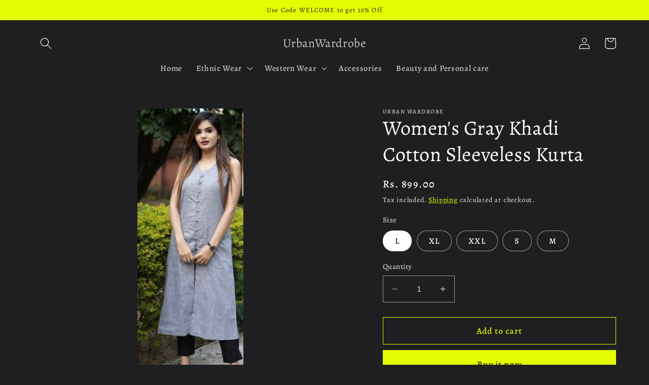

--- FILE ---
content_type: text/html; charset=utf-8
request_url: https://www.urbanwardrobe.in/collections/trending-now-kurtas/products/copy-of-womens-blue-khadi-cotton-sleeveless-kurta
body_size: 26795
content:
<!doctype html>
<html class="no-js" lang="en">
  <head>
    <!-- Google tag (gtag.js) -->
<script async src="https://www.googletagmanager.com/gtag/js?id=G-H0KR431KB2"></script>
<script>
  window.dataLayer = window.dataLayer || [];
  function gtag(){dataLayer.push(arguments);}
  gtag('js', new Date());

  gtag('config', 'G-H0KR431KB2');
</script>
    <meta charset="utf-8">
    <meta http-equiv="X-UA-Compatible" content="IE=edge">
    <meta name="viewport" content="width=device-width,initial-scale=1">
    <meta name="theme-color" content="">
    <link rel="canonical" href="https://www.urbanwardrobe.in/products/copy-of-womens-blue-khadi-cotton-sleeveless-kurta">
    <link rel="preconnect" href="https://cdn.shopify.com" crossorigin><link rel="preconnect" href="https://fonts.shopifycdn.com" crossorigin><title>
      Kurtis Online - Buy Designer Kurtis &amp; Suits for Women - Urban Wardrobe
 &ndash; UrbanWardrobe</title>

    
      <meta name="description" content="Women Kurtis Online - Buy Designer Kurtis for Women. Huge range of designers kurtis, kurti sets &amp; suits for ladies @UW ✯COD ✯ Buy from a wide range of Kurta &amp; Ladies Kurtis online from UW. Order today ✔️Great Deals ✔️Best Collection.">
    

    

<meta property="og:site_name" content="UrbanWardrobe">
<meta property="og:url" content="https://www.urbanwardrobe.in/products/copy-of-womens-blue-khadi-cotton-sleeveless-kurta">
<meta property="og:title" content="Kurtis Online - Buy Designer Kurtis &amp; Suits for Women - Urban Wardrobe">
<meta property="og:type" content="product">
<meta property="og:description" content="Women Kurtis Online - Buy Designer Kurtis for Women. Huge range of designers kurtis, kurti sets &amp; suits for ladies @UW ✯COD ✯ Buy from a wide range of Kurta &amp; Ladies Kurtis online from UW. Order today ✔️Great Deals ✔️Best Collection."><meta property="og:image" content="http://www.urbanwardrobe.in/cdn/shop/products/1_0075c202-1523-4ff2-bbb5-10c2d98e7a30.jpg?v=1678845106">
  <meta property="og:image:secure_url" content="https://www.urbanwardrobe.in/cdn/shop/products/1_0075c202-1523-4ff2-bbb5-10c2d98e7a30.jpg?v=1678845106">
  <meta property="og:image:width" content="331">
  <meta property="og:image:height" content="873"><meta property="og:price:amount" content="899.00">
  <meta property="og:price:currency" content="INR"><meta name="twitter:card" content="summary_large_image">
<meta name="twitter:title" content="Kurtis Online - Buy Designer Kurtis &amp; Suits for Women - Urban Wardrobe">
<meta name="twitter:description" content="Women Kurtis Online - Buy Designer Kurtis for Women. Huge range of designers kurtis, kurti sets &amp; suits for ladies @UW ✯COD ✯ Buy from a wide range of Kurta &amp; Ladies Kurtis online from UW. Order today ✔️Great Deals ✔️Best Collection.">


    <script src="//www.urbanwardrobe.in/cdn/shop/t/12/assets/constants.js?v=165488195745554878101679344535" defer="defer"></script>
    <script src="//www.urbanwardrobe.in/cdn/shop/t/12/assets/pubsub.js?v=2921868252632587581679344536" defer="defer"></script>
    <script src="//www.urbanwardrobe.in/cdn/shop/t/12/assets/global.js?v=85297797553816670871679344535" defer="defer"></script>
    <script async src="script.js"></script>
    <script>window.performance && window.performance.mark && window.performance.mark('shopify.content_for_header.start');</script><meta name="google-site-verification" content="IqMy3ZUOl2b322y6aC3wB3EDMuTMcAFpIJUkd5xtKdI">
<meta name="facebook-domain-verification" content="8lpwng9qhcmf3e7yk1943pnho4bx69">
<meta id="shopify-digital-wallet" name="shopify-digital-wallet" content="/22777527/digital_wallets/dialog">
<link rel="alternate" type="application/json+oembed" href="https://www.urbanwardrobe.in/products/copy-of-womens-blue-khadi-cotton-sleeveless-kurta.oembed">
<script async="async" src="/checkouts/internal/preloads.js?locale=en-IN"></script>
<script id="shopify-features" type="application/json">{"accessToken":"f23464f0c4b7710f51988f59fab812ff","betas":["rich-media-storefront-analytics"],"domain":"www.urbanwardrobe.in","predictiveSearch":true,"shopId":22777527,"locale":"en"}</script>
<script>var Shopify = Shopify || {};
Shopify.shop = "urbanwardrobe.myshopify.com";
Shopify.locale = "en";
Shopify.currency = {"active":"INR","rate":"1.0"};
Shopify.country = "IN";
Shopify.theme = {"name":"Ride","id":131874128046,"schema_name":"Ride","schema_version":"8.0.1","theme_store_id":1500,"role":"main"};
Shopify.theme.handle = "null";
Shopify.theme.style = {"id":null,"handle":null};
Shopify.cdnHost = "www.urbanwardrobe.in/cdn";
Shopify.routes = Shopify.routes || {};
Shopify.routes.root = "/";</script>
<script type="module">!function(o){(o.Shopify=o.Shopify||{}).modules=!0}(window);</script>
<script>!function(o){function n(){var o=[];function n(){o.push(Array.prototype.slice.apply(arguments))}return n.q=o,n}var t=o.Shopify=o.Shopify||{};t.loadFeatures=n(),t.autoloadFeatures=n()}(window);</script>
<script id="shop-js-analytics" type="application/json">{"pageType":"product"}</script>
<script defer="defer" async type="module" src="//www.urbanwardrobe.in/cdn/shopifycloud/shop-js/modules/v2/client.init-shop-cart-sync_BT-GjEfc.en.esm.js"></script>
<script defer="defer" async type="module" src="//www.urbanwardrobe.in/cdn/shopifycloud/shop-js/modules/v2/chunk.common_D58fp_Oc.esm.js"></script>
<script defer="defer" async type="module" src="//www.urbanwardrobe.in/cdn/shopifycloud/shop-js/modules/v2/chunk.modal_xMitdFEc.esm.js"></script>
<script type="module">
  await import("//www.urbanwardrobe.in/cdn/shopifycloud/shop-js/modules/v2/client.init-shop-cart-sync_BT-GjEfc.en.esm.js");
await import("//www.urbanwardrobe.in/cdn/shopifycloud/shop-js/modules/v2/chunk.common_D58fp_Oc.esm.js");
await import("//www.urbanwardrobe.in/cdn/shopifycloud/shop-js/modules/v2/chunk.modal_xMitdFEc.esm.js");

  window.Shopify.SignInWithShop?.initShopCartSync?.({"fedCMEnabled":true,"windoidEnabled":true});

</script>
<script>(function() {
  var isLoaded = false;
  function asyncLoad() {
    if (isLoaded) return;
    isLoaded = true;
    var urls = ["https:\/\/appv2.sweethelp.io\/sweet-help.js?shop=urbanwardrobe.myshopify.com"];
    for (var i = 0; i < urls.length; i++) {
      var s = document.createElement('script');
      s.type = 'text/javascript';
      s.async = true;
      s.src = urls[i];
      var x = document.getElementsByTagName('script')[0];
      x.parentNode.insertBefore(s, x);
    }
  };
  if(window.attachEvent) {
    window.attachEvent('onload', asyncLoad);
  } else {
    window.addEventListener('load', asyncLoad, false);
  }
})();</script>
<script id="__st">var __st={"a":22777527,"offset":19800,"reqid":"c676347b-a5a1-4402-9882-ffb3295848f3-1769430342","pageurl":"www.urbanwardrobe.in\/collections\/trending-now-kurtas\/products\/copy-of-womens-blue-khadi-cotton-sleeveless-kurta","u":"11a8700fd66c","p":"product","rtyp":"product","rid":7555958112430};</script>
<script>window.ShopifyPaypalV4VisibilityTracking = true;</script>
<script id="captcha-bootstrap">!function(){'use strict';const t='contact',e='account',n='new_comment',o=[[t,t],['blogs',n],['comments',n],[t,'customer']],c=[[e,'customer_login'],[e,'guest_login'],[e,'recover_customer_password'],[e,'create_customer']],r=t=>t.map((([t,e])=>`form[action*='/${t}']:not([data-nocaptcha='true']) input[name='form_type'][value='${e}']`)).join(','),a=t=>()=>t?[...document.querySelectorAll(t)].map((t=>t.form)):[];function s(){const t=[...o],e=r(t);return a(e)}const i='password',u='form_key',d=['recaptcha-v3-token','g-recaptcha-response','h-captcha-response',i],f=()=>{try{return window.sessionStorage}catch{return}},m='__shopify_v',_=t=>t.elements[u];function p(t,e,n=!1){try{const o=window.sessionStorage,c=JSON.parse(o.getItem(e)),{data:r}=function(t){const{data:e,action:n}=t;return t[m]||n?{data:e,action:n}:{data:t,action:n}}(c);for(const[e,n]of Object.entries(r))t.elements[e]&&(t.elements[e].value=n);n&&o.removeItem(e)}catch(o){console.error('form repopulation failed',{error:o})}}const l='form_type',E='cptcha';function T(t){t.dataset[E]=!0}const w=window,h=w.document,L='Shopify',v='ce_forms',y='captcha';let A=!1;((t,e)=>{const n=(g='f06e6c50-85a8-45c8-87d0-21a2b65856fe',I='https://cdn.shopify.com/shopifycloud/storefront-forms-hcaptcha/ce_storefront_forms_captcha_hcaptcha.v1.5.2.iife.js',D={infoText:'Protected by hCaptcha',privacyText:'Privacy',termsText:'Terms'},(t,e,n)=>{const o=w[L][v],c=o.bindForm;if(c)return c(t,g,e,D).then(n);var r;o.q.push([[t,g,e,D],n]),r=I,A||(h.body.append(Object.assign(h.createElement('script'),{id:'captcha-provider',async:!0,src:r})),A=!0)});var g,I,D;w[L]=w[L]||{},w[L][v]=w[L][v]||{},w[L][v].q=[],w[L][y]=w[L][y]||{},w[L][y].protect=function(t,e){n(t,void 0,e),T(t)},Object.freeze(w[L][y]),function(t,e,n,w,h,L){const[v,y,A,g]=function(t,e,n){const i=e?o:[],u=t?c:[],d=[...i,...u],f=r(d),m=r(i),_=r(d.filter((([t,e])=>n.includes(e))));return[a(f),a(m),a(_),s()]}(w,h,L),I=t=>{const e=t.target;return e instanceof HTMLFormElement?e:e&&e.form},D=t=>v().includes(t);t.addEventListener('submit',(t=>{const e=I(t);if(!e)return;const n=D(e)&&!e.dataset.hcaptchaBound&&!e.dataset.recaptchaBound,o=_(e),c=g().includes(e)&&(!o||!o.value);(n||c)&&t.preventDefault(),c&&!n&&(function(t){try{if(!f())return;!function(t){const e=f();if(!e)return;const n=_(t);if(!n)return;const o=n.value;o&&e.removeItem(o)}(t);const e=Array.from(Array(32),(()=>Math.random().toString(36)[2])).join('');!function(t,e){_(t)||t.append(Object.assign(document.createElement('input'),{type:'hidden',name:u})),t.elements[u].value=e}(t,e),function(t,e){const n=f();if(!n)return;const o=[...t.querySelectorAll(`input[type='${i}']`)].map((({name:t})=>t)),c=[...d,...o],r={};for(const[a,s]of new FormData(t).entries())c.includes(a)||(r[a]=s);n.setItem(e,JSON.stringify({[m]:1,action:t.action,data:r}))}(t,e)}catch(e){console.error('failed to persist form',e)}}(e),e.submit())}));const S=(t,e)=>{t&&!t.dataset[E]&&(n(t,e.some((e=>e===t))),T(t))};for(const o of['focusin','change'])t.addEventListener(o,(t=>{const e=I(t);D(e)&&S(e,y())}));const B=e.get('form_key'),M=e.get(l),P=B&&M;t.addEventListener('DOMContentLoaded',(()=>{const t=y();if(P)for(const e of t)e.elements[l].value===M&&p(e,B);[...new Set([...A(),...v().filter((t=>'true'===t.dataset.shopifyCaptcha))])].forEach((e=>S(e,t)))}))}(h,new URLSearchParams(w.location.search),n,t,e,['guest_login'])})(!0,!0)}();</script>
<script integrity="sha256-4kQ18oKyAcykRKYeNunJcIwy7WH5gtpwJnB7kiuLZ1E=" data-source-attribution="shopify.loadfeatures" defer="defer" src="//www.urbanwardrobe.in/cdn/shopifycloud/storefront/assets/storefront/load_feature-a0a9edcb.js" crossorigin="anonymous"></script>
<script data-source-attribution="shopify.dynamic_checkout.dynamic.init">var Shopify=Shopify||{};Shopify.PaymentButton=Shopify.PaymentButton||{isStorefrontPortableWallets:!0,init:function(){window.Shopify.PaymentButton.init=function(){};var t=document.createElement("script");t.src="https://www.urbanwardrobe.in/cdn/shopifycloud/portable-wallets/latest/portable-wallets.en.js",t.type="module",document.head.appendChild(t)}};
</script>
<script data-source-attribution="shopify.dynamic_checkout.buyer_consent">
  function portableWalletsHideBuyerConsent(e){var t=document.getElementById("shopify-buyer-consent"),n=document.getElementById("shopify-subscription-policy-button");t&&n&&(t.classList.add("hidden"),t.setAttribute("aria-hidden","true"),n.removeEventListener("click",e))}function portableWalletsShowBuyerConsent(e){var t=document.getElementById("shopify-buyer-consent"),n=document.getElementById("shopify-subscription-policy-button");t&&n&&(t.classList.remove("hidden"),t.removeAttribute("aria-hidden"),n.addEventListener("click",e))}window.Shopify?.PaymentButton&&(window.Shopify.PaymentButton.hideBuyerConsent=portableWalletsHideBuyerConsent,window.Shopify.PaymentButton.showBuyerConsent=portableWalletsShowBuyerConsent);
</script>
<script>
  function portableWalletsCleanup(e){e&&e.src&&console.error("Failed to load portable wallets script "+e.src);var t=document.querySelectorAll("shopify-accelerated-checkout .shopify-payment-button__skeleton, shopify-accelerated-checkout-cart .wallet-cart-button__skeleton"),e=document.getElementById("shopify-buyer-consent");for(let e=0;e<t.length;e++)t[e].remove();e&&e.remove()}function portableWalletsNotLoadedAsModule(e){e instanceof ErrorEvent&&"string"==typeof e.message&&e.message.includes("import.meta")&&"string"==typeof e.filename&&e.filename.includes("portable-wallets")&&(window.removeEventListener("error",portableWalletsNotLoadedAsModule),window.Shopify.PaymentButton.failedToLoad=e,"loading"===document.readyState?document.addEventListener("DOMContentLoaded",window.Shopify.PaymentButton.init):window.Shopify.PaymentButton.init())}window.addEventListener("error",portableWalletsNotLoadedAsModule);
</script>

<script type="module" src="https://www.urbanwardrobe.in/cdn/shopifycloud/portable-wallets/latest/portable-wallets.en.js" onError="portableWalletsCleanup(this)" crossorigin="anonymous"></script>
<script nomodule>
  document.addEventListener("DOMContentLoaded", portableWalletsCleanup);
</script>

<link id="shopify-accelerated-checkout-styles" rel="stylesheet" media="screen" href="https://www.urbanwardrobe.in/cdn/shopifycloud/portable-wallets/latest/accelerated-checkout-backwards-compat.css" crossorigin="anonymous">
<style id="shopify-accelerated-checkout-cart">
        #shopify-buyer-consent {
  margin-top: 1em;
  display: inline-block;
  width: 100%;
}

#shopify-buyer-consent.hidden {
  display: none;
}

#shopify-subscription-policy-button {
  background: none;
  border: none;
  padding: 0;
  text-decoration: underline;
  font-size: inherit;
  cursor: pointer;
}

#shopify-subscription-policy-button::before {
  box-shadow: none;
}

      </style>
<script id="sections-script" data-sections="header,footer" defer="defer" src="//www.urbanwardrobe.in/cdn/shop/t/12/compiled_assets/scripts.js?v=1846"></script>
<script>window.performance && window.performance.mark && window.performance.mark('shopify.content_for_header.end');</script>


    <style data-shopify>
      @font-face {
  font-family: Alegreya;
  font-weight: 500;
  font-style: normal;
  font-display: swap;
  src: url("//www.urbanwardrobe.in/cdn/fonts/alegreya/alegreya_n5.c8117fcafde40aec574fccc47c714183c67f21d2.woff2") format("woff2"),
       url("//www.urbanwardrobe.in/cdn/fonts/alegreya/alegreya_n5.e801e4581609b8be8eafbd913614dbf5dee5e150.woff") format("woff");
}

      @font-face {
  font-family: Alegreya;
  font-weight: 700;
  font-style: normal;
  font-display: swap;
  src: url("//www.urbanwardrobe.in/cdn/fonts/alegreya/alegreya_n7.94acea1149930a7b242e750715301e9002cdbb09.woff2") format("woff2"),
       url("//www.urbanwardrobe.in/cdn/fonts/alegreya/alegreya_n7.44924b4ad31cd43b056fd2b37a197352574886fd.woff") format("woff");
}

      @font-face {
  font-family: Alegreya;
  font-weight: 500;
  font-style: italic;
  font-display: swap;
  src: url("//www.urbanwardrobe.in/cdn/fonts/alegreya/alegreya_i5.923c1872be8a3d7d07d509f58f3d4e1eb847606e.woff2") format("woff2"),
       url("//www.urbanwardrobe.in/cdn/fonts/alegreya/alegreya_i5.e9d19a3ecf5e524f12209f34d933622dd5fcbd06.woff") format("woff");
}

      @font-face {
  font-family: Alegreya;
  font-weight: 700;
  font-style: italic;
  font-display: swap;
  src: url("//www.urbanwardrobe.in/cdn/fonts/alegreya/alegreya_i7.5e65007906c5f78bc33208b7b54b20b3c445ca0e.woff2") format("woff2"),
       url("//www.urbanwardrobe.in/cdn/fonts/alegreya/alegreya_i7.4848fae5074f900a889cf3e9420385da30033d27.woff") format("woff");
}

      @font-face {
  font-family: Alegreya;
  font-weight: 400;
  font-style: normal;
  font-display: swap;
  src: url("//www.urbanwardrobe.in/cdn/fonts/alegreya/alegreya_n4.9d59d35c9865f13cc7223c9847768350c0c7301a.woff2") format("woff2"),
       url("//www.urbanwardrobe.in/cdn/fonts/alegreya/alegreya_n4.a883043573688913d15d350b7a40349399b2ef99.woff") format("woff");
}


      :root {
        --font-body-family: Alegreya, serif;
        --font-body-style: normal;
        --font-body-weight: 500;
        --font-body-weight-bold: 800;

        --font-heading-family: Alegreya, serif;
        --font-heading-style: normal;
        --font-heading-weight: 400;

        --font-body-scale: 1.15;
        --font-heading-scale: 0.8695652173913043;

        --color-base-text: 255, 255, 255;
        --color-shadow: 255, 255, 255;
        --color-base-background-1: 31, 31, 33;
        --color-base-background-2: 31, 31, 33;
        --color-base-solid-button-labels: 31, 31, 33;
        --color-base-outline-button-labels: 227, 252, 2;
        --color-base-accent-1: 227, 252, 2;
        --color-base-accent-2: 255, 255, 255;
        --payment-terms-background-color: #1f1f21;

        --gradient-base-background-1: #1f1f21;
        --gradient-base-background-2: #1f1f21;
        --gradient-base-accent-1: #e3fc02;
        --gradient-base-accent-2: #ffffff;

        --media-padding: px;
        --media-border-opacity: 0.1;
        --media-border-width: 0px;
        --media-radius: 0px;
        --media-shadow-opacity: 0.0;
        --media-shadow-horizontal-offset: 0px;
        --media-shadow-vertical-offset: 4px;
        --media-shadow-blur-radius: 5px;
        --media-shadow-visible: 0;

        --page-width: 110rem;
        --page-width-margin: 0rem;

        --product-card-image-padding: 0.0rem;
        --product-card-corner-radius: 0.0rem;
        --product-card-text-alignment: left;
        --product-card-border-width: 0.0rem;
        --product-card-border-opacity: 0.1;
        --product-card-shadow-opacity: 0.0;
        --product-card-shadow-visible: 0;
        --product-card-shadow-horizontal-offset: 0.0rem;
        --product-card-shadow-vertical-offset: 0.4rem;
        --product-card-shadow-blur-radius: 0.5rem;

        --collection-card-image-padding: 0.0rem;
        --collection-card-corner-radius: 0.0rem;
        --collection-card-text-alignment: left;
        --collection-card-border-width: 0.0rem;
        --collection-card-border-opacity: 0.1;
        --collection-card-shadow-opacity: 0.0;
        --collection-card-shadow-visible: 0;
        --collection-card-shadow-horizontal-offset: 0.0rem;
        --collection-card-shadow-vertical-offset: 0.4rem;
        --collection-card-shadow-blur-radius: 0.5rem;

        --blog-card-image-padding: 0.0rem;
        --blog-card-corner-radius: 0.0rem;
        --blog-card-text-alignment: left;
        --blog-card-border-width: 0.0rem;
        --blog-card-border-opacity: 0.1;
        --blog-card-shadow-opacity: 0.0;
        --blog-card-shadow-visible: 0;
        --blog-card-shadow-horizontal-offset: 0.0rem;
        --blog-card-shadow-vertical-offset: 0.4rem;
        --blog-card-shadow-blur-radius: 0.5rem;

        --badge-corner-radius: 4.0rem;

        --popup-border-width: 1px;
        --popup-border-opacity: 0.1;
        --popup-corner-radius: 0px;
        --popup-shadow-opacity: 0.0;
        --popup-shadow-horizontal-offset: 0px;
        --popup-shadow-vertical-offset: 4px;
        --popup-shadow-blur-radius: 5px;

        --drawer-border-width: 1px;
        --drawer-border-opacity: 0.1;
        --drawer-shadow-opacity: 0.0;
        --drawer-shadow-horizontal-offset: 0px;
        --drawer-shadow-vertical-offset: 4px;
        --drawer-shadow-blur-radius: 5px;

        --spacing-sections-desktop: 24px;
        --spacing-sections-mobile: 20px;

        --grid-desktop-vertical-spacing: 24px;
        --grid-desktop-horizontal-spacing: 24px;
        --grid-mobile-vertical-spacing: 12px;
        --grid-mobile-horizontal-spacing: 12px;

        --text-boxes-border-opacity: 0.1;
        --text-boxes-border-width: 0px;
        --text-boxes-radius: 0px;
        --text-boxes-shadow-opacity: 0.0;
        --text-boxes-shadow-visible: 0;
        --text-boxes-shadow-horizontal-offset: 0px;
        --text-boxes-shadow-vertical-offset: 4px;
        --text-boxes-shadow-blur-radius: 5px;

        --buttons-radius: 0px;
        --buttons-radius-outset: 0px;
        --buttons-border-width: 1px;
        --buttons-border-opacity: 1.0;
        --buttons-shadow-opacity: 0.0;
        --buttons-shadow-visible: 0;
        --buttons-shadow-horizontal-offset: 0px;
        --buttons-shadow-vertical-offset: 4px;
        --buttons-shadow-blur-radius: 5px;
        --buttons-border-offset: 0px;

        --inputs-radius: 0px;
        --inputs-border-width: 1px;
        --inputs-border-opacity: 0.55;
        --inputs-shadow-opacity: 0.0;
        --inputs-shadow-horizontal-offset: 0px;
        --inputs-margin-offset: 0px;
        --inputs-shadow-vertical-offset: 4px;
        --inputs-shadow-blur-radius: 5px;
        --inputs-radius-outset: 0px;

        --variant-pills-radius: 40px;
        --variant-pills-border-width: 1px;
        --variant-pills-border-opacity: 0.55;
        --variant-pills-shadow-opacity: 0.0;
        --variant-pills-shadow-horizontal-offset: 0px;
        --variant-pills-shadow-vertical-offset: 4px;
        --variant-pills-shadow-blur-radius: 5px;
      }

      *,
      *::before,
      *::after {
        box-sizing: inherit;
      }

      html {
        box-sizing: border-box;
        font-size: calc(var(--font-body-scale) * 62.5%);
        height: 100%;
      }

      body {
        display: grid;
        grid-template-rows: auto auto 1fr auto;
        grid-template-columns: 100%;
        min-height: 100%;
        margin: 0;
        font-size: 1.5rem;
        letter-spacing: 0.06rem;
        line-height: calc(1 + 0.8 / var(--font-body-scale));
        font-family: var(--font-body-family);
        font-style: var(--font-body-style);
        font-weight: var(--font-body-weight);
      }

      @media screen and (min-width: 750px) {
        body {
          font-size: 1.6rem;
        }
      }
    </style>

    <link href="//www.urbanwardrobe.in/cdn/shop/t/12/assets/base.css?v=831047894957930821679344534" rel="stylesheet" type="text/css" media="all" />
<link rel="preload" as="font" href="//www.urbanwardrobe.in/cdn/fonts/alegreya/alegreya_n5.c8117fcafde40aec574fccc47c714183c67f21d2.woff2" type="font/woff2" crossorigin><link rel="preload" as="font" href="//www.urbanwardrobe.in/cdn/fonts/alegreya/alegreya_n4.9d59d35c9865f13cc7223c9847768350c0c7301a.woff2" type="font/woff2" crossorigin><link rel="stylesheet" href="//www.urbanwardrobe.in/cdn/shop/t/12/assets/component-predictive-search.css?v=85913294783299393391679344535" media="print" onload="this.media='all'"><script>document.documentElement.className = document.documentElement.className.replace('no-js', 'js');
    if (Shopify.designMode) {
      document.documentElement.classList.add('shopify-design-mode');
    }
    </script>
  <link href="https://monorail-edge.shopifysvc.com" rel="dns-prefetch">
<script>(function(){if ("sendBeacon" in navigator && "performance" in window) {try {var session_token_from_headers = performance.getEntriesByType('navigation')[0].serverTiming.find(x => x.name == '_s').description;} catch {var session_token_from_headers = undefined;}var session_cookie_matches = document.cookie.match(/_shopify_s=([^;]*)/);var session_token_from_cookie = session_cookie_matches && session_cookie_matches.length === 2 ? session_cookie_matches[1] : "";var session_token = session_token_from_headers || session_token_from_cookie || "";function handle_abandonment_event(e) {var entries = performance.getEntries().filter(function(entry) {return /monorail-edge.shopifysvc.com/.test(entry.name);});if (!window.abandonment_tracked && entries.length === 0) {window.abandonment_tracked = true;var currentMs = Date.now();var navigation_start = performance.timing.navigationStart;var payload = {shop_id: 22777527,url: window.location.href,navigation_start,duration: currentMs - navigation_start,session_token,page_type: "product"};window.navigator.sendBeacon("https://monorail-edge.shopifysvc.com/v1/produce", JSON.stringify({schema_id: "online_store_buyer_site_abandonment/1.1",payload: payload,metadata: {event_created_at_ms: currentMs,event_sent_at_ms: currentMs}}));}}window.addEventListener('pagehide', handle_abandonment_event);}}());</script>
<script id="web-pixels-manager-setup">(function e(e,d,r,n,o){if(void 0===o&&(o={}),!Boolean(null===(a=null===(i=window.Shopify)||void 0===i?void 0:i.analytics)||void 0===a?void 0:a.replayQueue)){var i,a;window.Shopify=window.Shopify||{};var t=window.Shopify;t.analytics=t.analytics||{};var s=t.analytics;s.replayQueue=[],s.publish=function(e,d,r){return s.replayQueue.push([e,d,r]),!0};try{self.performance.mark("wpm:start")}catch(e){}var l=function(){var e={modern:/Edge?\/(1{2}[4-9]|1[2-9]\d|[2-9]\d{2}|\d{4,})\.\d+(\.\d+|)|Firefox\/(1{2}[4-9]|1[2-9]\d|[2-9]\d{2}|\d{4,})\.\d+(\.\d+|)|Chrom(ium|e)\/(9{2}|\d{3,})\.\d+(\.\d+|)|(Maci|X1{2}).+ Version\/(15\.\d+|(1[6-9]|[2-9]\d|\d{3,})\.\d+)([,.]\d+|)( \(\w+\)|)( Mobile\/\w+|) Safari\/|Chrome.+OPR\/(9{2}|\d{3,})\.\d+\.\d+|(CPU[ +]OS|iPhone[ +]OS|CPU[ +]iPhone|CPU IPhone OS|CPU iPad OS)[ +]+(15[._]\d+|(1[6-9]|[2-9]\d|\d{3,})[._]\d+)([._]\d+|)|Android:?[ /-](13[3-9]|1[4-9]\d|[2-9]\d{2}|\d{4,})(\.\d+|)(\.\d+|)|Android.+Firefox\/(13[5-9]|1[4-9]\d|[2-9]\d{2}|\d{4,})\.\d+(\.\d+|)|Android.+Chrom(ium|e)\/(13[3-9]|1[4-9]\d|[2-9]\d{2}|\d{4,})\.\d+(\.\d+|)|SamsungBrowser\/([2-9]\d|\d{3,})\.\d+/,legacy:/Edge?\/(1[6-9]|[2-9]\d|\d{3,})\.\d+(\.\d+|)|Firefox\/(5[4-9]|[6-9]\d|\d{3,})\.\d+(\.\d+|)|Chrom(ium|e)\/(5[1-9]|[6-9]\d|\d{3,})\.\d+(\.\d+|)([\d.]+$|.*Safari\/(?![\d.]+ Edge\/[\d.]+$))|(Maci|X1{2}).+ Version\/(10\.\d+|(1[1-9]|[2-9]\d|\d{3,})\.\d+)([,.]\d+|)( \(\w+\)|)( Mobile\/\w+|) Safari\/|Chrome.+OPR\/(3[89]|[4-9]\d|\d{3,})\.\d+\.\d+|(CPU[ +]OS|iPhone[ +]OS|CPU[ +]iPhone|CPU IPhone OS|CPU iPad OS)[ +]+(10[._]\d+|(1[1-9]|[2-9]\d|\d{3,})[._]\d+)([._]\d+|)|Android:?[ /-](13[3-9]|1[4-9]\d|[2-9]\d{2}|\d{4,})(\.\d+|)(\.\d+|)|Mobile Safari.+OPR\/([89]\d|\d{3,})\.\d+\.\d+|Android.+Firefox\/(13[5-9]|1[4-9]\d|[2-9]\d{2}|\d{4,})\.\d+(\.\d+|)|Android.+Chrom(ium|e)\/(13[3-9]|1[4-9]\d|[2-9]\d{2}|\d{4,})\.\d+(\.\d+|)|Android.+(UC? ?Browser|UCWEB|U3)[ /]?(15\.([5-9]|\d{2,})|(1[6-9]|[2-9]\d|\d{3,})\.\d+)\.\d+|SamsungBrowser\/(5\.\d+|([6-9]|\d{2,})\.\d+)|Android.+MQ{2}Browser\/(14(\.(9|\d{2,})|)|(1[5-9]|[2-9]\d|\d{3,})(\.\d+|))(\.\d+|)|K[Aa][Ii]OS\/(3\.\d+|([4-9]|\d{2,})\.\d+)(\.\d+|)/},d=e.modern,r=e.legacy,n=navigator.userAgent;return n.match(d)?"modern":n.match(r)?"legacy":"unknown"}(),u="modern"===l?"modern":"legacy",c=(null!=n?n:{modern:"",legacy:""})[u],f=function(e){return[e.baseUrl,"/wpm","/b",e.hashVersion,"modern"===e.buildTarget?"m":"l",".js"].join("")}({baseUrl:d,hashVersion:r,buildTarget:u}),m=function(e){var d=e.version,r=e.bundleTarget,n=e.surface,o=e.pageUrl,i=e.monorailEndpoint;return{emit:function(e){var a=e.status,t=e.errorMsg,s=(new Date).getTime(),l=JSON.stringify({metadata:{event_sent_at_ms:s},events:[{schema_id:"web_pixels_manager_load/3.1",payload:{version:d,bundle_target:r,page_url:o,status:a,surface:n,error_msg:t},metadata:{event_created_at_ms:s}}]});if(!i)return console&&console.warn&&console.warn("[Web Pixels Manager] No Monorail endpoint provided, skipping logging."),!1;try{return self.navigator.sendBeacon.bind(self.navigator)(i,l)}catch(e){}var u=new XMLHttpRequest;try{return u.open("POST",i,!0),u.setRequestHeader("Content-Type","text/plain"),u.send(l),!0}catch(e){return console&&console.warn&&console.warn("[Web Pixels Manager] Got an unhandled error while logging to Monorail."),!1}}}}({version:r,bundleTarget:l,surface:e.surface,pageUrl:self.location.href,monorailEndpoint:e.monorailEndpoint});try{o.browserTarget=l,function(e){var d=e.src,r=e.async,n=void 0===r||r,o=e.onload,i=e.onerror,a=e.sri,t=e.scriptDataAttributes,s=void 0===t?{}:t,l=document.createElement("script"),u=document.querySelector("head"),c=document.querySelector("body");if(l.async=n,l.src=d,a&&(l.integrity=a,l.crossOrigin="anonymous"),s)for(var f in s)if(Object.prototype.hasOwnProperty.call(s,f))try{l.dataset[f]=s[f]}catch(e){}if(o&&l.addEventListener("load",o),i&&l.addEventListener("error",i),u)u.appendChild(l);else{if(!c)throw new Error("Did not find a head or body element to append the script");c.appendChild(l)}}({src:f,async:!0,onload:function(){if(!function(){var e,d;return Boolean(null===(d=null===(e=window.Shopify)||void 0===e?void 0:e.analytics)||void 0===d?void 0:d.initialized)}()){var d=window.webPixelsManager.init(e)||void 0;if(d){var r=window.Shopify.analytics;r.replayQueue.forEach((function(e){var r=e[0],n=e[1],o=e[2];d.publishCustomEvent(r,n,o)})),r.replayQueue=[],r.publish=d.publishCustomEvent,r.visitor=d.visitor,r.initialized=!0}}},onerror:function(){return m.emit({status:"failed",errorMsg:"".concat(f," has failed to load")})},sri:function(e){var d=/^sha384-[A-Za-z0-9+/=]+$/;return"string"==typeof e&&d.test(e)}(c)?c:"",scriptDataAttributes:o}),m.emit({status:"loading"})}catch(e){m.emit({status:"failed",errorMsg:(null==e?void 0:e.message)||"Unknown error"})}}})({shopId: 22777527,storefrontBaseUrl: "https://www.urbanwardrobe.in",extensionsBaseUrl: "https://extensions.shopifycdn.com/cdn/shopifycloud/web-pixels-manager",monorailEndpoint: "https://monorail-edge.shopifysvc.com/unstable/produce_batch",surface: "storefront-renderer",enabledBetaFlags: ["2dca8a86"],webPixelsConfigList: [{"id":"537526446","configuration":"{\"config\":\"{\\\"pixel_id\\\":\\\"G-H0KR431KB2\\\",\\\"target_country\\\":\\\"IN\\\",\\\"gtag_events\\\":[{\\\"type\\\":\\\"search\\\",\\\"action_label\\\":[\\\"G-H0KR431KB2\\\",\\\"AW-819218749\\\/tpChCLLj4aQBEL2S0YYD\\\"]},{\\\"type\\\":\\\"begin_checkout\\\",\\\"action_label\\\":[\\\"G-H0KR431KB2\\\",\\\"AW-819218749\\\/3BMrCK_j4aQBEL2S0YYD\\\"]},{\\\"type\\\":\\\"view_item\\\",\\\"action_label\\\":[\\\"G-H0KR431KB2\\\",\\\"AW-819218749\\\/HBExCKnj4aQBEL2S0YYD\\\",\\\"MC-878KLVHYG0\\\"]},{\\\"type\\\":\\\"purchase\\\",\\\"action_label\\\":[\\\"G-H0KR431KB2\\\",\\\"AW-819218749\\\/dlIACKbj4aQBEL2S0YYD\\\",\\\"MC-878KLVHYG0\\\"]},{\\\"type\\\":\\\"page_view\\\",\\\"action_label\\\":[\\\"G-H0KR431KB2\\\",\\\"AW-819218749\\\/dnXvCKPj4aQBEL2S0YYD\\\",\\\"MC-878KLVHYG0\\\"]},{\\\"type\\\":\\\"add_payment_info\\\",\\\"action_label\\\":[\\\"G-H0KR431KB2\\\",\\\"AW-819218749\\\/eVlrCLXj4aQBEL2S0YYD\\\"]},{\\\"type\\\":\\\"add_to_cart\\\",\\\"action_label\\\":[\\\"G-H0KR431KB2\\\",\\\"AW-819218749\\\/urK8CKzj4aQBEL2S0YYD\\\"]}],\\\"enable_monitoring_mode\\\":false}\"}","eventPayloadVersion":"v1","runtimeContext":"OPEN","scriptVersion":"b2a88bafab3e21179ed38636efcd8a93","type":"APP","apiClientId":1780363,"privacyPurposes":[],"dataSharingAdjustments":{"protectedCustomerApprovalScopes":["read_customer_address","read_customer_email","read_customer_name","read_customer_personal_data","read_customer_phone"]}},{"id":"171114670","configuration":"{\"pixel_id\":\"1781189415254395\",\"pixel_type\":\"facebook_pixel\",\"metaapp_system_user_token\":\"-\"}","eventPayloadVersion":"v1","runtimeContext":"OPEN","scriptVersion":"ca16bc87fe92b6042fbaa3acc2fbdaa6","type":"APP","apiClientId":2329312,"privacyPurposes":["ANALYTICS","MARKETING","SALE_OF_DATA"],"dataSharingAdjustments":{"protectedCustomerApprovalScopes":["read_customer_address","read_customer_email","read_customer_name","read_customer_personal_data","read_customer_phone"]}},{"id":"63602862","eventPayloadVersion":"v1","runtimeContext":"LAX","scriptVersion":"1","type":"CUSTOM","privacyPurposes":["MARKETING"],"name":"Meta pixel (migrated)"},{"id":"shopify-app-pixel","configuration":"{}","eventPayloadVersion":"v1","runtimeContext":"STRICT","scriptVersion":"0450","apiClientId":"shopify-pixel","type":"APP","privacyPurposes":["ANALYTICS","MARKETING"]},{"id":"shopify-custom-pixel","eventPayloadVersion":"v1","runtimeContext":"LAX","scriptVersion":"0450","apiClientId":"shopify-pixel","type":"CUSTOM","privacyPurposes":["ANALYTICS","MARKETING"]}],isMerchantRequest: false,initData: {"shop":{"name":"UrbanWardrobe","paymentSettings":{"currencyCode":"INR"},"myshopifyDomain":"urbanwardrobe.myshopify.com","countryCode":"IN","storefrontUrl":"https:\/\/www.urbanwardrobe.in"},"customer":null,"cart":null,"checkout":null,"productVariants":[{"price":{"amount":899.0,"currencyCode":"INR"},"product":{"title":"Women's Gray Khadi Cotton Sleeveless Kurta","vendor":"Urban Wardrobe","id":"7555958112430","untranslatedTitle":"Women's Gray Khadi Cotton Sleeveless Kurta","url":"\/products\/copy-of-womens-blue-khadi-cotton-sleeveless-kurta","type":"Apparels"},"id":"42250953097390","image":{"src":"\/\/www.urbanwardrobe.in\/cdn\/shop\/products\/1_0075c202-1523-4ff2-bbb5-10c2d98e7a30.jpg?v=1678845106"},"sku":"s-37817466","title":"L","untranslatedTitle":"L"},{"price":{"amount":899.0,"currencyCode":"INR"},"product":{"title":"Women's Gray Khadi Cotton Sleeveless Kurta","vendor":"Urban Wardrobe","id":"7555958112430","untranslatedTitle":"Women's Gray Khadi Cotton Sleeveless Kurta","url":"\/products\/copy-of-womens-blue-khadi-cotton-sleeveless-kurta","type":"Apparels"},"id":"42250953130158","image":{"src":"\/\/www.urbanwardrobe.in\/cdn\/shop\/products\/1_0075c202-1523-4ff2-bbb5-10c2d98e7a30.jpg?v=1678845106"},"sku":"s-37817466","title":"XL","untranslatedTitle":"XL"},{"price":{"amount":899.0,"currencyCode":"INR"},"product":{"title":"Women's Gray Khadi Cotton Sleeveless Kurta","vendor":"Urban Wardrobe","id":"7555958112430","untranslatedTitle":"Women's Gray Khadi Cotton Sleeveless Kurta","url":"\/products\/copy-of-womens-blue-khadi-cotton-sleeveless-kurta","type":"Apparels"},"id":"42250953162926","image":{"src":"\/\/www.urbanwardrobe.in\/cdn\/shop\/products\/1_0075c202-1523-4ff2-bbb5-10c2d98e7a30.jpg?v=1678845106"},"sku":"s-37817466","title":"XXL","untranslatedTitle":"XXL"},{"price":{"amount":899.0,"currencyCode":"INR"},"product":{"title":"Women's Gray Khadi Cotton Sleeveless Kurta","vendor":"Urban Wardrobe","id":"7555958112430","untranslatedTitle":"Women's Gray Khadi Cotton Sleeveless Kurta","url":"\/products\/copy-of-womens-blue-khadi-cotton-sleeveless-kurta","type":"Apparels"},"id":"42250953195694","image":{"src":"\/\/www.urbanwardrobe.in\/cdn\/shop\/products\/1_0075c202-1523-4ff2-bbb5-10c2d98e7a30.jpg?v=1678845106"},"sku":"s-37817466","title":"S","untranslatedTitle":"S"},{"price":{"amount":899.0,"currencyCode":"INR"},"product":{"title":"Women's Gray Khadi Cotton Sleeveless Kurta","vendor":"Urban Wardrobe","id":"7555958112430","untranslatedTitle":"Women's Gray Khadi Cotton Sleeveless Kurta","url":"\/products\/copy-of-womens-blue-khadi-cotton-sleeveless-kurta","type":"Apparels"},"id":"42250953228462","image":{"src":"\/\/www.urbanwardrobe.in\/cdn\/shop\/products\/1_0075c202-1523-4ff2-bbb5-10c2d98e7a30.jpg?v=1678845106"},"sku":"s-37817466","title":"M","untranslatedTitle":"M"}],"purchasingCompany":null},},"https://www.urbanwardrobe.in/cdn","fcfee988w5aeb613cpc8e4bc33m6693e112",{"modern":"","legacy":""},{"shopId":"22777527","storefrontBaseUrl":"https:\/\/www.urbanwardrobe.in","extensionBaseUrl":"https:\/\/extensions.shopifycdn.com\/cdn\/shopifycloud\/web-pixels-manager","surface":"storefront-renderer","enabledBetaFlags":"[\"2dca8a86\"]","isMerchantRequest":"false","hashVersion":"fcfee988w5aeb613cpc8e4bc33m6693e112","publish":"custom","events":"[[\"page_viewed\",{}],[\"product_viewed\",{\"productVariant\":{\"price\":{\"amount\":899.0,\"currencyCode\":\"INR\"},\"product\":{\"title\":\"Women's Gray Khadi Cotton Sleeveless Kurta\",\"vendor\":\"Urban Wardrobe\",\"id\":\"7555958112430\",\"untranslatedTitle\":\"Women's Gray Khadi Cotton Sleeveless Kurta\",\"url\":\"\/products\/copy-of-womens-blue-khadi-cotton-sleeveless-kurta\",\"type\":\"Apparels\"},\"id\":\"42250953097390\",\"image\":{\"src\":\"\/\/www.urbanwardrobe.in\/cdn\/shop\/products\/1_0075c202-1523-4ff2-bbb5-10c2d98e7a30.jpg?v=1678845106\"},\"sku\":\"s-37817466\",\"title\":\"L\",\"untranslatedTitle\":\"L\"}}]]"});</script><script>
  window.ShopifyAnalytics = window.ShopifyAnalytics || {};
  window.ShopifyAnalytics.meta = window.ShopifyAnalytics.meta || {};
  window.ShopifyAnalytics.meta.currency = 'INR';
  var meta = {"product":{"id":7555958112430,"gid":"gid:\/\/shopify\/Product\/7555958112430","vendor":"Urban Wardrobe","type":"Apparels","handle":"copy-of-womens-blue-khadi-cotton-sleeveless-kurta","variants":[{"id":42250953097390,"price":89900,"name":"Women's Gray Khadi Cotton Sleeveless Kurta - L","public_title":"L","sku":"s-37817466"},{"id":42250953130158,"price":89900,"name":"Women's Gray Khadi Cotton Sleeveless Kurta - XL","public_title":"XL","sku":"s-37817466"},{"id":42250953162926,"price":89900,"name":"Women's Gray Khadi Cotton Sleeveless Kurta - XXL","public_title":"XXL","sku":"s-37817466"},{"id":42250953195694,"price":89900,"name":"Women's Gray Khadi Cotton Sleeveless Kurta - S","public_title":"S","sku":"s-37817466"},{"id":42250953228462,"price":89900,"name":"Women's Gray Khadi Cotton Sleeveless Kurta - M","public_title":"M","sku":"s-37817466"}],"remote":false},"page":{"pageType":"product","resourceType":"product","resourceId":7555958112430,"requestId":"c676347b-a5a1-4402-9882-ffb3295848f3-1769430342"}};
  for (var attr in meta) {
    window.ShopifyAnalytics.meta[attr] = meta[attr];
  }
</script>
<script class="analytics">
  (function () {
    var customDocumentWrite = function(content) {
      var jquery = null;

      if (window.jQuery) {
        jquery = window.jQuery;
      } else if (window.Checkout && window.Checkout.$) {
        jquery = window.Checkout.$;
      }

      if (jquery) {
        jquery('body').append(content);
      }
    };

    var hasLoggedConversion = function(token) {
      if (token) {
        return document.cookie.indexOf('loggedConversion=' + token) !== -1;
      }
      return false;
    }

    var setCookieIfConversion = function(token) {
      if (token) {
        var twoMonthsFromNow = new Date(Date.now());
        twoMonthsFromNow.setMonth(twoMonthsFromNow.getMonth() + 2);

        document.cookie = 'loggedConversion=' + token + '; expires=' + twoMonthsFromNow;
      }
    }

    var trekkie = window.ShopifyAnalytics.lib = window.trekkie = window.trekkie || [];
    if (trekkie.integrations) {
      return;
    }
    trekkie.methods = [
      'identify',
      'page',
      'ready',
      'track',
      'trackForm',
      'trackLink'
    ];
    trekkie.factory = function(method) {
      return function() {
        var args = Array.prototype.slice.call(arguments);
        args.unshift(method);
        trekkie.push(args);
        return trekkie;
      };
    };
    for (var i = 0; i < trekkie.methods.length; i++) {
      var key = trekkie.methods[i];
      trekkie[key] = trekkie.factory(key);
    }
    trekkie.load = function(config) {
      trekkie.config = config || {};
      trekkie.config.initialDocumentCookie = document.cookie;
      var first = document.getElementsByTagName('script')[0];
      var script = document.createElement('script');
      script.type = 'text/javascript';
      script.onerror = function(e) {
        var scriptFallback = document.createElement('script');
        scriptFallback.type = 'text/javascript';
        scriptFallback.onerror = function(error) {
                var Monorail = {
      produce: function produce(monorailDomain, schemaId, payload) {
        var currentMs = new Date().getTime();
        var event = {
          schema_id: schemaId,
          payload: payload,
          metadata: {
            event_created_at_ms: currentMs,
            event_sent_at_ms: currentMs
          }
        };
        return Monorail.sendRequest("https://" + monorailDomain + "/v1/produce", JSON.stringify(event));
      },
      sendRequest: function sendRequest(endpointUrl, payload) {
        // Try the sendBeacon API
        if (window && window.navigator && typeof window.navigator.sendBeacon === 'function' && typeof window.Blob === 'function' && !Monorail.isIos12()) {
          var blobData = new window.Blob([payload], {
            type: 'text/plain'
          });

          if (window.navigator.sendBeacon(endpointUrl, blobData)) {
            return true;
          } // sendBeacon was not successful

        } // XHR beacon

        var xhr = new XMLHttpRequest();

        try {
          xhr.open('POST', endpointUrl);
          xhr.setRequestHeader('Content-Type', 'text/plain');
          xhr.send(payload);
        } catch (e) {
          console.log(e);
        }

        return false;
      },
      isIos12: function isIos12() {
        return window.navigator.userAgent.lastIndexOf('iPhone; CPU iPhone OS 12_') !== -1 || window.navigator.userAgent.lastIndexOf('iPad; CPU OS 12_') !== -1;
      }
    };
    Monorail.produce('monorail-edge.shopifysvc.com',
      'trekkie_storefront_load_errors/1.1',
      {shop_id: 22777527,
      theme_id: 131874128046,
      app_name: "storefront",
      context_url: window.location.href,
      source_url: "//www.urbanwardrobe.in/cdn/s/trekkie.storefront.8d95595f799fbf7e1d32231b9a28fd43b70c67d3.min.js"});

        };
        scriptFallback.async = true;
        scriptFallback.src = '//www.urbanwardrobe.in/cdn/s/trekkie.storefront.8d95595f799fbf7e1d32231b9a28fd43b70c67d3.min.js';
        first.parentNode.insertBefore(scriptFallback, first);
      };
      script.async = true;
      script.src = '//www.urbanwardrobe.in/cdn/s/trekkie.storefront.8d95595f799fbf7e1d32231b9a28fd43b70c67d3.min.js';
      first.parentNode.insertBefore(script, first);
    };
    trekkie.load(
      {"Trekkie":{"appName":"storefront","development":false,"defaultAttributes":{"shopId":22777527,"isMerchantRequest":null,"themeId":131874128046,"themeCityHash":"9615428143489664844","contentLanguage":"en","currency":"INR","eventMetadataId":"164e4108-4924-46a4-abe6-d537e0f0b2f7"},"isServerSideCookieWritingEnabled":true,"monorailRegion":"shop_domain","enabledBetaFlags":["65f19447"]},"Session Attribution":{},"S2S":{"facebookCapiEnabled":false,"source":"trekkie-storefront-renderer","apiClientId":580111}}
    );

    var loaded = false;
    trekkie.ready(function() {
      if (loaded) return;
      loaded = true;

      window.ShopifyAnalytics.lib = window.trekkie;

      var originalDocumentWrite = document.write;
      document.write = customDocumentWrite;
      try { window.ShopifyAnalytics.merchantGoogleAnalytics.call(this); } catch(error) {};
      document.write = originalDocumentWrite;

      window.ShopifyAnalytics.lib.page(null,{"pageType":"product","resourceType":"product","resourceId":7555958112430,"requestId":"c676347b-a5a1-4402-9882-ffb3295848f3-1769430342","shopifyEmitted":true});

      var match = window.location.pathname.match(/checkouts\/(.+)\/(thank_you|post_purchase)/)
      var token = match? match[1]: undefined;
      if (!hasLoggedConversion(token)) {
        setCookieIfConversion(token);
        window.ShopifyAnalytics.lib.track("Viewed Product",{"currency":"INR","variantId":42250953097390,"productId":7555958112430,"productGid":"gid:\/\/shopify\/Product\/7555958112430","name":"Women's Gray Khadi Cotton Sleeveless Kurta - L","price":"899.00","sku":"s-37817466","brand":"Urban Wardrobe","variant":"L","category":"Apparels","nonInteraction":true,"remote":false},undefined,undefined,{"shopifyEmitted":true});
      window.ShopifyAnalytics.lib.track("monorail:\/\/trekkie_storefront_viewed_product\/1.1",{"currency":"INR","variantId":42250953097390,"productId":7555958112430,"productGid":"gid:\/\/shopify\/Product\/7555958112430","name":"Women's Gray Khadi Cotton Sleeveless Kurta - L","price":"899.00","sku":"s-37817466","brand":"Urban Wardrobe","variant":"L","category":"Apparels","nonInteraction":true,"remote":false,"referer":"https:\/\/www.urbanwardrobe.in\/collections\/trending-now-kurtas\/products\/copy-of-womens-blue-khadi-cotton-sleeveless-kurta"});
      }
    });


        var eventsListenerScript = document.createElement('script');
        eventsListenerScript.async = true;
        eventsListenerScript.src = "//www.urbanwardrobe.in/cdn/shopifycloud/storefront/assets/shop_events_listener-3da45d37.js";
        document.getElementsByTagName('head')[0].appendChild(eventsListenerScript);

})();</script>
  <script>
  if (!window.ga || (window.ga && typeof window.ga !== 'function')) {
    window.ga = function ga() {
      (window.ga.q = window.ga.q || []).push(arguments);
      if (window.Shopify && window.Shopify.analytics && typeof window.Shopify.analytics.publish === 'function') {
        window.Shopify.analytics.publish("ga_stub_called", {}, {sendTo: "google_osp_migration"});
      }
      console.error("Shopify's Google Analytics stub called with:", Array.from(arguments), "\nSee https://help.shopify.com/manual/promoting-marketing/pixels/pixel-migration#google for more information.");
    };
    if (window.Shopify && window.Shopify.analytics && typeof window.Shopify.analytics.publish === 'function') {
      window.Shopify.analytics.publish("ga_stub_initialized", {}, {sendTo: "google_osp_migration"});
    }
  }
</script>
<script
  defer
  src="https://www.urbanwardrobe.in/cdn/shopifycloud/perf-kit/shopify-perf-kit-3.0.4.min.js"
  data-application="storefront-renderer"
  data-shop-id="22777527"
  data-render-region="gcp-us-east1"
  data-page-type="product"
  data-theme-instance-id="131874128046"
  data-theme-name="Ride"
  data-theme-version="8.0.1"
  data-monorail-region="shop_domain"
  data-resource-timing-sampling-rate="10"
  data-shs="true"
  data-shs-beacon="true"
  data-shs-export-with-fetch="true"
  data-shs-logs-sample-rate="1"
  data-shs-beacon-endpoint="https://www.urbanwardrobe.in/api/collect"
></script>
</head>

  <body class="gradient">
    <a class="skip-to-content-link button visually-hidden" href="#MainContent">
      Skip to content
    </a><!-- BEGIN sections: header-group -->
<div id="shopify-section-sections--16050849906862__announcement-bar" class="shopify-section shopify-section-group-header-group announcement-bar-section"><div class="announcement-bar color-accent-1 gradient" role="region" aria-label="Announcement" ><div class="page-width">
                <p class="announcement-bar__message center h5">
                  <span>Use Code WELCOME to get 10% Off</span></p>
              </div></div>
</div><div id="shopify-section-sections--16050849906862__header" class="shopify-section shopify-section-group-header-group section-header"><link rel="stylesheet" href="//www.urbanwardrobe.in/cdn/shop/t/12/assets/component-list-menu.css?v=151968516119678728991679344534" media="print" onload="this.media='all'">
<link rel="stylesheet" href="//www.urbanwardrobe.in/cdn/shop/t/12/assets/component-search.css?v=184225813856820874251679344535" media="print" onload="this.media='all'">
<link rel="stylesheet" href="//www.urbanwardrobe.in/cdn/shop/t/12/assets/component-menu-drawer.css?v=182311192829367774911679344534" media="print" onload="this.media='all'">
<link rel="stylesheet" href="//www.urbanwardrobe.in/cdn/shop/t/12/assets/component-cart-notification.css?v=137625604348931474661679344534" media="print" onload="this.media='all'">
<link rel="stylesheet" href="//www.urbanwardrobe.in/cdn/shop/t/12/assets/component-cart-items.css?v=23917223812499722491679344534" media="print" onload="this.media='all'"><link rel="stylesheet" href="//www.urbanwardrobe.in/cdn/shop/t/12/assets/component-price.css?v=65402837579211014041679344535" media="print" onload="this.media='all'">
  <link rel="stylesheet" href="//www.urbanwardrobe.in/cdn/shop/t/12/assets/component-loading-overlay.css?v=167310470843593579841679344534" media="print" onload="this.media='all'"><noscript><link href="//www.urbanwardrobe.in/cdn/shop/t/12/assets/component-list-menu.css?v=151968516119678728991679344534" rel="stylesheet" type="text/css" media="all" /></noscript>
<noscript><link href="//www.urbanwardrobe.in/cdn/shop/t/12/assets/component-search.css?v=184225813856820874251679344535" rel="stylesheet" type="text/css" media="all" /></noscript>
<noscript><link href="//www.urbanwardrobe.in/cdn/shop/t/12/assets/component-menu-drawer.css?v=182311192829367774911679344534" rel="stylesheet" type="text/css" media="all" /></noscript>
<noscript><link href="//www.urbanwardrobe.in/cdn/shop/t/12/assets/component-cart-notification.css?v=137625604348931474661679344534" rel="stylesheet" type="text/css" media="all" /></noscript>
<noscript><link href="//www.urbanwardrobe.in/cdn/shop/t/12/assets/component-cart-items.css?v=23917223812499722491679344534" rel="stylesheet" type="text/css" media="all" /></noscript>

<style>
  header-drawer {
    justify-self: start;
    margin-left: -1.2rem;
  }

  .header__heading-logo {
    max-width: 90px;
  }@media screen and (min-width: 990px) {
    header-drawer {
      display: none;
    }
  }

  .menu-drawer-container {
    display: flex;
  }

  .list-menu {
    list-style: none;
    padding: 0;
    margin: 0;
  }

  .list-menu--inline {
    display: inline-flex;
    flex-wrap: wrap;
  }

  summary.list-menu__item {
    padding-right: 2.7rem;
  }

  .list-menu__item {
    display: flex;
    align-items: center;
    line-height: calc(1 + 0.3 / var(--font-body-scale));
  }

  .list-menu__item--link {
    text-decoration: none;
    padding-bottom: 1rem;
    padding-top: 1rem;
    line-height: calc(1 + 0.8 / var(--font-body-scale));
  }

  @media screen and (min-width: 750px) {
    .list-menu__item--link {
      padding-bottom: 0.5rem;
      padding-top: 0.5rem;
    }
  }
</style><style data-shopify>.header {
    padding-top: 10px;
    padding-bottom: 10px;
  }

  .section-header {
    position: sticky; /* This is for fixing a Safari z-index issue. PR #2147 */
    margin-bottom: 0px;
  }

  @media screen and (min-width: 750px) {
    .section-header {
      margin-bottom: 0px;
    }
  }

  @media screen and (min-width: 990px) {
    .header {
      padding-top: 20px;
      padding-bottom: 20px;
    }
  }</style><script src="//www.urbanwardrobe.in/cdn/shop/t/12/assets/details-disclosure.js?v=153497636716254413831679344535" defer="defer"></script>
<script src="//www.urbanwardrobe.in/cdn/shop/t/12/assets/details-modal.js?v=4511761896672669691679344535" defer="defer"></script>
<script src="//www.urbanwardrobe.in/cdn/shop/t/12/assets/cart-notification.js?v=160453272920806432391679344534" defer="defer"></script>
<script src="//www.urbanwardrobe.in/cdn/shop/t/12/assets/search-form.js?v=113639710312857635801679344536" defer="defer"></script><svg xmlns="http://www.w3.org/2000/svg" class="hidden">
  <symbol id="icon-search" viewbox="0 0 18 19" fill="none">
    <path fill-rule="evenodd" clip-rule="evenodd" d="M11.03 11.68A5.784 5.784 0 112.85 3.5a5.784 5.784 0 018.18 8.18zm.26 1.12a6.78 6.78 0 11.72-.7l5.4 5.4a.5.5 0 11-.71.7l-5.41-5.4z" fill="currentColor"/>
  </symbol>

  <symbol id="icon-reset" class="icon icon-close"  fill="none" viewBox="0 0 18 18" stroke="currentColor">
    <circle r="8.5" cy="9" cx="9" stroke-opacity="0.2"/>
    <path d="M6.82972 6.82915L1.17193 1.17097" stroke-linecap="round" stroke-linejoin="round" transform="translate(5 5)"/>
    <path d="M1.22896 6.88502L6.77288 1.11523" stroke-linecap="round" stroke-linejoin="round" transform="translate(5 5)"/>
  </symbol>

  <symbol id="icon-close" class="icon icon-close" fill="none" viewBox="0 0 18 17">
    <path d="M.865 15.978a.5.5 0 00.707.707l7.433-7.431 7.579 7.282a.501.501 0 00.846-.37.5.5 0 00-.153-.351L9.712 8.546l7.417-7.416a.5.5 0 10-.707-.708L8.991 7.853 1.413.573a.5.5 0 10-.693.72l7.563 7.268-7.418 7.417z" fill="currentColor">
  </symbol>
</svg>
<sticky-header data-sticky-type="always" class="header-wrapper color-background-1 gradient">
  <header class="header header--top-center header--mobile-center page-width header--has-menu"><header-drawer data-breakpoint="tablet">
        <details id="Details-menu-drawer-container" class="menu-drawer-container">
          <summary class="header__icon header__icon--menu header__icon--summary link focus-inset" aria-label="Menu">
            <span>
              <svg
  xmlns="http://www.w3.org/2000/svg"
  aria-hidden="true"
  focusable="false"
  class="icon icon-hamburger"
  fill="none"
  viewBox="0 0 18 16"
>
  <path d="M1 .5a.5.5 0 100 1h15.71a.5.5 0 000-1H1zM.5 8a.5.5 0 01.5-.5h15.71a.5.5 0 010 1H1A.5.5 0 01.5 8zm0 7a.5.5 0 01.5-.5h15.71a.5.5 0 010 1H1a.5.5 0 01-.5-.5z" fill="currentColor">
</svg>

              <svg
  xmlns="http://www.w3.org/2000/svg"
  aria-hidden="true"
  focusable="false"
  class="icon icon-close"
  fill="none"
  viewBox="0 0 18 17"
>
  <path d="M.865 15.978a.5.5 0 00.707.707l7.433-7.431 7.579 7.282a.501.501 0 00.846-.37.5.5 0 00-.153-.351L9.712 8.546l7.417-7.416a.5.5 0 10-.707-.708L8.991 7.853 1.413.573a.5.5 0 10-.693.72l7.563 7.268-7.418 7.417z" fill="currentColor">
</svg>

            </span>
          </summary>
          <div id="menu-drawer" class="gradient menu-drawer motion-reduce" tabindex="-1">
            <div class="menu-drawer__inner-container">
              <div class="menu-drawer__navigation-container">
                <nav class="menu-drawer__navigation">
                  <ul class="menu-drawer__menu has-submenu list-menu" role="list"><li><a href="/" class="menu-drawer__menu-item list-menu__item link link--text focus-inset">
                            Home
                          </a></li><li><details id="Details-menu-drawer-menu-item-2">
                            <summary class="menu-drawer__menu-item list-menu__item link link--text focus-inset">
                              Ethnic Wear
                              <svg
  viewBox="0 0 14 10"
  fill="none"
  aria-hidden="true"
  focusable="false"
  class="icon icon-arrow"
  xmlns="http://www.w3.org/2000/svg"
>
  <path fill-rule="evenodd" clip-rule="evenodd" d="M8.537.808a.5.5 0 01.817-.162l4 4a.5.5 0 010 .708l-4 4a.5.5 0 11-.708-.708L11.793 5.5H1a.5.5 0 010-1h10.793L8.646 1.354a.5.5 0 01-.109-.546z" fill="currentColor">
</svg>

                              <svg aria-hidden="true" focusable="false" class="icon icon-caret" viewBox="0 0 10 6">
  <path fill-rule="evenodd" clip-rule="evenodd" d="M9.354.646a.5.5 0 00-.708 0L5 4.293 1.354.646a.5.5 0 00-.708.708l4 4a.5.5 0 00.708 0l4-4a.5.5 0 000-.708z" fill="currentColor">
</svg>

                            </summary>
                            <div id="link-ethnic-wear" class="menu-drawer__submenu has-submenu gradient motion-reduce" tabindex="-1">
                              <div class="menu-drawer__inner-submenu">
                                <button class="menu-drawer__close-button link link--text focus-inset" aria-expanded="true">
                                  <svg
  viewBox="0 0 14 10"
  fill="none"
  aria-hidden="true"
  focusable="false"
  class="icon icon-arrow"
  xmlns="http://www.w3.org/2000/svg"
>
  <path fill-rule="evenodd" clip-rule="evenodd" d="M8.537.808a.5.5 0 01.817-.162l4 4a.5.5 0 010 .708l-4 4a.5.5 0 11-.708-.708L11.793 5.5H1a.5.5 0 010-1h10.793L8.646 1.354a.5.5 0 01-.109-.546z" fill="currentColor">
</svg>

                                  Ethnic Wear
                                </button>
                                <ul class="menu-drawer__menu list-menu" role="list" tabindex="-1"><li><a href="https://www.urbanwardrobe.in/collections/must-have-new-season-sarees" class="menu-drawer__menu-item link link--text list-menu__item focus-inset">
                                          Sarees
                                        </a></li><li><a href="/collections/ethnic-wear-1" class="menu-drawer__menu-item link link--text list-menu__item focus-inset">
                                          Kurtas
                                        </a></li><li><a href="/collections/the-art-of-chikankari" class="menu-drawer__menu-item link link--text list-menu__item focus-inset">
                                          The Art of Chikankari
                                        </a></li><li><a href="/collections/kotis" class="menu-drawer__menu-item link link--text list-menu__item focus-inset">
                                          Kotis
                                        </a></li><li><a href="https://www.urbanwardrobe.in/collections/dupattas" class="menu-drawer__menu-item link link--text list-menu__item focus-inset">
                                          Dupattas
                                        </a></li></ul>
                              </div>
                            </div>
                          </details></li><li><details id="Details-menu-drawer-menu-item-3">
                            <summary class="menu-drawer__menu-item list-menu__item link link--text focus-inset">
                              Western Wear
                              <svg
  viewBox="0 0 14 10"
  fill="none"
  aria-hidden="true"
  focusable="false"
  class="icon icon-arrow"
  xmlns="http://www.w3.org/2000/svg"
>
  <path fill-rule="evenodd" clip-rule="evenodd" d="M8.537.808a.5.5 0 01.817-.162l4 4a.5.5 0 010 .708l-4 4a.5.5 0 11-.708-.708L11.793 5.5H1a.5.5 0 010-1h10.793L8.646 1.354a.5.5 0 01-.109-.546z" fill="currentColor">
</svg>

                              <svg aria-hidden="true" focusable="false" class="icon icon-caret" viewBox="0 0 10 6">
  <path fill-rule="evenodd" clip-rule="evenodd" d="M9.354.646a.5.5 0 00-.708 0L5 4.293 1.354.646a.5.5 0 00-.708.708l4 4a.5.5 0 00.708 0l4-4a.5.5 0 000-.708z" fill="currentColor">
</svg>

                            </summary>
                            <div id="link-western-wear" class="menu-drawer__submenu has-submenu gradient motion-reduce" tabindex="-1">
                              <div class="menu-drawer__inner-submenu">
                                <button class="menu-drawer__close-button link link--text focus-inset" aria-expanded="true">
                                  <svg
  viewBox="0 0 14 10"
  fill="none"
  aria-hidden="true"
  focusable="false"
  class="icon icon-arrow"
  xmlns="http://www.w3.org/2000/svg"
>
  <path fill-rule="evenodd" clip-rule="evenodd" d="M8.537.808a.5.5 0 01.817-.162l4 4a.5.5 0 010 .708l-4 4a.5.5 0 11-.708-.708L11.793 5.5H1a.5.5 0 010-1h10.793L8.646 1.354a.5.5 0 01-.109-.546z" fill="currentColor">
</svg>

                                  Western Wear
                                </button>
                                <ul class="menu-drawer__menu list-menu" role="list" tabindex="-1"><li><a href="https://www.urbanwardrobe.in/collections/women-retro-dresses" class="menu-drawer__menu-item link link--text list-menu__item focus-inset">
                                          Dresses
                                        </a></li><li><a href="https://www.urbanwardrobe.in/collections/brighten-up-your-summer-with-these-new-arrivals" class="menu-drawer__menu-item link link--text list-menu__item focus-inset">
                                          Romantic Blouses
                                        </a></li><li><a href="https://www.urbanwardrobe.in/collections/tshirts-and-polo-necks" class="menu-drawer__menu-item link link--text list-menu__item focus-inset">
                                          TShirts and Polo Necks
                                        </a></li><li><a href="https://www.urbanwardrobe.in/collections/wear-it-all-day-long" class="menu-drawer__menu-item link link--text list-menu__item focus-inset">
                                          Lounge Wear
                                        </a></li></ul>
                              </div>
                            </div>
                          </details></li><li><a href="/collections/accessories" class="menu-drawer__menu-item list-menu__item link link--text focus-inset">
                            Accessories
                          </a></li><li><a href="https://www.urbanwardrobe.in/collections/beauty-and-personal-care" class="menu-drawer__menu-item list-menu__item link link--text focus-inset">
                            Beauty and Personal care
                          </a></li></ul>
                </nav>
                <div class="menu-drawer__utility-links"><a href="/account/login" class="menu-drawer__account link focus-inset h5">
                      <svg
  xmlns="http://www.w3.org/2000/svg"
  aria-hidden="true"
  focusable="false"
  class="icon icon-account"
  fill="none"
  viewBox="0 0 18 19"
>
  <path fill-rule="evenodd" clip-rule="evenodd" d="M6 4.5a3 3 0 116 0 3 3 0 01-6 0zm3-4a4 4 0 100 8 4 4 0 000-8zm5.58 12.15c1.12.82 1.83 2.24 1.91 4.85H1.51c.08-2.6.79-4.03 1.9-4.85C4.66 11.75 6.5 11.5 9 11.5s4.35.26 5.58 1.15zM9 10.5c-2.5 0-4.65.24-6.17 1.35C1.27 12.98.5 14.93.5 18v.5h17V18c0-3.07-.77-5.02-2.33-6.15-1.52-1.1-3.67-1.35-6.17-1.35z" fill="currentColor">
</svg>

Log in</a><ul class="list list-social list-unstyled" role="list"><li class="list-social__item">
                        <a href="https://www.facebook.com/uwoffice" class="list-social__link link"><svg aria-hidden="true" focusable="false" class="icon icon-facebook" viewBox="0 0 18 18">
  <path fill="currentColor" d="M16.42.61c.27 0 .5.1.69.28.19.2.28.42.28.7v15.44c0 .27-.1.5-.28.69a.94.94 0 01-.7.28h-4.39v-6.7h2.25l.31-2.65h-2.56v-1.7c0-.4.1-.72.28-.93.18-.2.5-.32 1-.32h1.37V3.35c-.6-.06-1.27-.1-2.01-.1-1.01 0-1.83.3-2.45.9-.62.6-.93 1.44-.93 2.53v1.97H7.04v2.65h2.24V18H.98c-.28 0-.5-.1-.7-.28a.94.94 0 01-.28-.7V1.59c0-.27.1-.5.28-.69a.94.94 0 01.7-.28h15.44z">
</svg>
<span class="visually-hidden">Facebook</span>
                        </a>
                      </li><li class="list-social__item">
                        <a href="https://in.pinterest.com/urbanwardrobe/" class="list-social__link link"><svg aria-hidden="true" focusable="false" class="icon icon-pinterest" viewBox="0 0 17 18">
  <path fill="currentColor" d="M8.48.58a8.42 8.42 0 015.9 2.45 8.42 8.42 0 011.33 10.08 8.28 8.28 0 01-7.23 4.16 8.5 8.5 0 01-2.37-.32c.42-.68.7-1.29.85-1.8l.59-2.29c.14.28.41.52.8.73.4.2.8.31 1.24.31.87 0 1.65-.25 2.34-.75a4.87 4.87 0 001.6-2.05 7.3 7.3 0 00.56-2.93c0-1.3-.5-2.41-1.49-3.36a5.27 5.27 0 00-3.8-1.43c-.93 0-1.8.16-2.58.48A5.23 5.23 0 002.85 8.6c0 .75.14 1.41.43 1.98.28.56.7.96 1.27 1.2.1.04.19.04.26 0 .07-.03.12-.1.15-.2l.18-.68c.05-.15.02-.3-.11-.45a2.35 2.35 0 01-.57-1.63A3.96 3.96 0 018.6 4.8c1.09 0 1.94.3 2.54.89.61.6.92 1.37.92 2.32 0 .8-.11 1.54-.33 2.21a3.97 3.97 0 01-.93 1.62c-.4.4-.87.6-1.4.6-.43 0-.78-.15-1.06-.47-.27-.32-.36-.7-.26-1.13a111.14 111.14 0 01.47-1.6l.18-.73c.06-.26.09-.47.09-.65 0-.36-.1-.66-.28-.89-.2-.23-.47-.35-.83-.35-.45 0-.83.2-1.13.62-.3.41-.46.93-.46 1.56a4.1 4.1 0 00.18 1.15l.06.15c-.6 2.58-.95 4.1-1.08 4.54-.12.55-.16 1.2-.13 1.94a8.4 8.4 0 01-5-7.65c0-2.3.81-4.28 2.44-5.9A8.04 8.04 0 018.48.57z">
</svg>
<span class="visually-hidden">Pinterest</span>
                        </a>
                      </li><li class="list-social__item">
                        <a href="https://instagram.com/urbanwardrobe.in?igshid=YmMyMTA2M2Y=" class="list-social__link link"><svg aria-hidden="true" focusable="false" class="icon icon-instagram" viewBox="0 0 18 18">
  <path fill="currentColor" d="M8.77 1.58c2.34 0 2.62.01 3.54.05.86.04 1.32.18 1.63.3.41.17.7.35 1.01.66.3.3.5.6.65 1 .12.32.27.78.3 1.64.05.92.06 1.2.06 3.54s-.01 2.62-.05 3.54a4.79 4.79 0 01-.3 1.63c-.17.41-.35.7-.66 1.01-.3.3-.6.5-1.01.66-.31.12-.77.26-1.63.3-.92.04-1.2.05-3.54.05s-2.62 0-3.55-.05a4.79 4.79 0 01-1.62-.3c-.42-.16-.7-.35-1.01-.66-.31-.3-.5-.6-.66-1a4.87 4.87 0 01-.3-1.64c-.04-.92-.05-1.2-.05-3.54s0-2.62.05-3.54c.04-.86.18-1.32.3-1.63.16-.41.35-.7.66-1.01.3-.3.6-.5 1-.65.32-.12.78-.27 1.63-.3.93-.05 1.2-.06 3.55-.06zm0-1.58C6.39 0 6.09.01 5.15.05c-.93.04-1.57.2-2.13.4-.57.23-1.06.54-1.55 1.02C1 1.96.7 2.45.46 3.02c-.22.56-.37 1.2-.4 2.13C0 6.1 0 6.4 0 8.77s.01 2.68.05 3.61c.04.94.2 1.57.4 2.13.23.58.54 1.07 1.02 1.56.49.48.98.78 1.55 1.01.56.22 1.2.37 2.13.4.94.05 1.24.06 3.62.06 2.39 0 2.68-.01 3.62-.05.93-.04 1.57-.2 2.13-.41a4.27 4.27 0 001.55-1.01c.49-.49.79-.98 1.01-1.56.22-.55.37-1.19.41-2.13.04-.93.05-1.23.05-3.61 0-2.39 0-2.68-.05-3.62a6.47 6.47 0 00-.4-2.13 4.27 4.27 0 00-1.02-1.55A4.35 4.35 0 0014.52.46a6.43 6.43 0 00-2.13-.41A69 69 0 008.77 0z"/>
  <path fill="currentColor" d="M8.8 4a4.5 4.5 0 100 9 4.5 4.5 0 000-9zm0 7.43a2.92 2.92 0 110-5.85 2.92 2.92 0 010 5.85zM13.43 5a1.05 1.05 0 100-2.1 1.05 1.05 0 000 2.1z">
</svg>
<span class="visually-hidden">Instagram</span>
                        </a>
                      </li></ul>
                </div>
              </div>
            </div>
          </div>
        </details>
      </header-drawer><details-modal class="header__search">
        <details>
          <summary class="header__icon header__icon--search header__icon--summary link focus-inset modal__toggle" aria-haspopup="dialog" aria-label="Search">
            <span>
              <svg class="modal__toggle-open icon icon-search" aria-hidden="true" focusable="false">
                <use href="#icon-search">
              </svg>
              <svg class="modal__toggle-close icon icon-close" aria-hidden="true" focusable="false">
                <use href="#icon-close">
              </svg>
            </span>
          </summary>
          <div class="search-modal modal__content gradient" role="dialog" aria-modal="true" aria-label="Search">
            <div class="modal-overlay"></div>
            <div class="search-modal__content search-modal__content-bottom" tabindex="-1"><predictive-search class="search-modal__form" data-loading-text="Loading..."><form action="/search" method="get" role="search" class="search search-modal__form">
                    <div class="field">
                      <input class="search__input field__input"
                        id="Search-In-Modal-1"
                        type="search"
                        name="q"
                        value=""
                        placeholder="Search"role="combobox"
                          aria-expanded="false"
                          aria-owns="predictive-search-results"
                          aria-controls="predictive-search-results"
                          aria-haspopup="listbox"
                          aria-autocomplete="list"
                          autocorrect="off"
                          autocomplete="off"
                          autocapitalize="off"
                          spellcheck="false">
                      <label class="field__label" for="Search-In-Modal-1">Search</label>
                      <input type="hidden" name="options[prefix]" value="last">
                      <button type="reset" class="reset__button field__button hidden" aria-label="Clear search term">
                        <svg class="icon icon-close" aria-hidden="true" focusable="false">
                          <use xlink:href="#icon-reset">
                        </svg>
                      </button>
                      <button class="search__button field__button" aria-label="Search">
                        <svg class="icon icon-search" aria-hidden="true" focusable="false">
                          <use href="#icon-search">
                        </svg>
                      </button>
                    </div><div class="predictive-search predictive-search--header" tabindex="-1" data-predictive-search>
                        <div class="predictive-search__loading-state">
                          <svg aria-hidden="true" focusable="false" class="spinner" viewBox="0 0 66 66" xmlns="http://www.w3.org/2000/svg">
                            <circle class="path" fill="none" stroke-width="6" cx="33" cy="33" r="30"></circle>
                          </svg>
                        </div>
                      </div>

                      <span class="predictive-search-status visually-hidden" role="status" aria-hidden="true"></span></form></predictive-search><button type="button" class="modal__close-button link link--text focus-inset" aria-label="Close">
                <svg class="icon icon-close" aria-hidden="true" focusable="false">
                  <use href="#icon-close">
                </svg>
              </button>
            </div>
          </div>
        </details>
      </details-modal><a href="/" class="header__heading-link link link--text focus-inset"><span class="h2">UrbanWardrobe</span></a><nav class="header__inline-menu">
          <ul class="list-menu list-menu--inline" role="list"><li><a href="/" class="header__menu-item list-menu__item link link--text focus-inset">
                    <span>Home</span>
                  </a></li><li><header-menu>
                    <details id="Details-HeaderMenu-2">
                      <summary class="header__menu-item list-menu__item link focus-inset">
                        <span>Ethnic Wear</span>
                        <svg aria-hidden="true" focusable="false" class="icon icon-caret" viewBox="0 0 10 6">
  <path fill-rule="evenodd" clip-rule="evenodd" d="M9.354.646a.5.5 0 00-.708 0L5 4.293 1.354.646a.5.5 0 00-.708.708l4 4a.5.5 0 00.708 0l4-4a.5.5 0 000-.708z" fill="currentColor">
</svg>

                      </summary>
                      <ul id="HeaderMenu-MenuList-2" class="header__submenu list-menu list-menu--disclosure gradient caption-large motion-reduce global-settings-popup" role="list" tabindex="-1"><li><a href="https://www.urbanwardrobe.in/collections/must-have-new-season-sarees" class="header__menu-item list-menu__item link link--text focus-inset caption-large">
                                Sarees
                              </a></li><li><a href="/collections/ethnic-wear-1" class="header__menu-item list-menu__item link link--text focus-inset caption-large">
                                Kurtas
                              </a></li><li><a href="/collections/the-art-of-chikankari" class="header__menu-item list-menu__item link link--text focus-inset caption-large">
                                The Art of Chikankari
                              </a></li><li><a href="/collections/kotis" class="header__menu-item list-menu__item link link--text focus-inset caption-large">
                                Kotis
                              </a></li><li><a href="https://www.urbanwardrobe.in/collections/dupattas" class="header__menu-item list-menu__item link link--text focus-inset caption-large">
                                Dupattas
                              </a></li></ul>
                    </details>
                  </header-menu></li><li><header-menu>
                    <details id="Details-HeaderMenu-3">
                      <summary class="header__menu-item list-menu__item link focus-inset">
                        <span>Western Wear</span>
                        <svg aria-hidden="true" focusable="false" class="icon icon-caret" viewBox="0 0 10 6">
  <path fill-rule="evenodd" clip-rule="evenodd" d="M9.354.646a.5.5 0 00-.708 0L5 4.293 1.354.646a.5.5 0 00-.708.708l4 4a.5.5 0 00.708 0l4-4a.5.5 0 000-.708z" fill="currentColor">
</svg>

                      </summary>
                      <ul id="HeaderMenu-MenuList-3" class="header__submenu list-menu list-menu--disclosure gradient caption-large motion-reduce global-settings-popup" role="list" tabindex="-1"><li><a href="https://www.urbanwardrobe.in/collections/women-retro-dresses" class="header__menu-item list-menu__item link link--text focus-inset caption-large">
                                Dresses
                              </a></li><li><a href="https://www.urbanwardrobe.in/collections/brighten-up-your-summer-with-these-new-arrivals" class="header__menu-item list-menu__item link link--text focus-inset caption-large">
                                Romantic Blouses
                              </a></li><li><a href="https://www.urbanwardrobe.in/collections/tshirts-and-polo-necks" class="header__menu-item list-menu__item link link--text focus-inset caption-large">
                                TShirts and Polo Necks
                              </a></li><li><a href="https://www.urbanwardrobe.in/collections/wear-it-all-day-long" class="header__menu-item list-menu__item link link--text focus-inset caption-large">
                                Lounge Wear
                              </a></li></ul>
                    </details>
                  </header-menu></li><li><a href="/collections/accessories" class="header__menu-item list-menu__item link link--text focus-inset">
                    <span>Accessories</span>
                  </a></li><li><a href="https://www.urbanwardrobe.in/collections/beauty-and-personal-care" class="header__menu-item list-menu__item link link--text focus-inset">
                    <span>Beauty and Personal care</span>
                  </a></li></ul>
        </nav><div class="header__icons">
      <details-modal class="header__search">
        <details>
          <summary class="header__icon header__icon--search header__icon--summary link focus-inset modal__toggle" aria-haspopup="dialog" aria-label="Search">
            <span>
              <svg class="modal__toggle-open icon icon-search" aria-hidden="true" focusable="false">
                <use href="#icon-search">
              </svg>
              <svg class="modal__toggle-close icon icon-close" aria-hidden="true" focusable="false">
                <use href="#icon-close">
              </svg>
            </span>
          </summary>
          <div class="search-modal modal__content gradient" role="dialog" aria-modal="true" aria-label="Search">
            <div class="modal-overlay"></div>
            <div class="search-modal__content search-modal__content-bottom" tabindex="-1"><predictive-search class="search-modal__form" data-loading-text="Loading..."><form action="/search" method="get" role="search" class="search search-modal__form">
                    <div class="field">
                      <input class="search__input field__input"
                        id="Search-In-Modal"
                        type="search"
                        name="q"
                        value=""
                        placeholder="Search"role="combobox"
                          aria-expanded="false"
                          aria-owns="predictive-search-results"
                          aria-controls="predictive-search-results"
                          aria-haspopup="listbox"
                          aria-autocomplete="list"
                          autocorrect="off"
                          autocomplete="off"
                          autocapitalize="off"
                          spellcheck="false">
                      <label class="field__label" for="Search-In-Modal">Search</label>
                      <input type="hidden" name="options[prefix]" value="last">
                      <button type="reset" class="reset__button field__button hidden" aria-label="Clear search term">
                        <svg class="icon icon-close" aria-hidden="true" focusable="false">
                          <use xlink:href="#icon-reset">
                        </svg>
                      </button>
                      <button class="search__button field__button" aria-label="Search">
                        <svg class="icon icon-search" aria-hidden="true" focusable="false">
                          <use href="#icon-search">
                        </svg>
                      </button>
                    </div><div class="predictive-search predictive-search--header" tabindex="-1" data-predictive-search>
                        <div class="predictive-search__loading-state">
                          <svg aria-hidden="true" focusable="false" class="spinner" viewBox="0 0 66 66" xmlns="http://www.w3.org/2000/svg">
                            <circle class="path" fill="none" stroke-width="6" cx="33" cy="33" r="30"></circle>
                          </svg>
                        </div>
                      </div>

                      <span class="predictive-search-status visually-hidden" role="status" aria-hidden="true"></span></form></predictive-search><button type="button" class="search-modal__close-button modal__close-button link link--text focus-inset" aria-label="Close">
                <svg class="icon icon-close" aria-hidden="true" focusable="false">
                  <use href="#icon-close">
                </svg>
              </button>
            </div>
          </div>
        </details>
      </details-modal><a href="/account/login" class="header__icon header__icon--account link focus-inset small-hide">
          <svg
  xmlns="http://www.w3.org/2000/svg"
  aria-hidden="true"
  focusable="false"
  class="icon icon-account"
  fill="none"
  viewBox="0 0 18 19"
>
  <path fill-rule="evenodd" clip-rule="evenodd" d="M6 4.5a3 3 0 116 0 3 3 0 01-6 0zm3-4a4 4 0 100 8 4 4 0 000-8zm5.58 12.15c1.12.82 1.83 2.24 1.91 4.85H1.51c.08-2.6.79-4.03 1.9-4.85C4.66 11.75 6.5 11.5 9 11.5s4.35.26 5.58 1.15zM9 10.5c-2.5 0-4.65.24-6.17 1.35C1.27 12.98.5 14.93.5 18v.5h17V18c0-3.07-.77-5.02-2.33-6.15-1.52-1.1-3.67-1.35-6.17-1.35z" fill="currentColor">
</svg>

          <span class="visually-hidden">Log in</span>
        </a><a href="/cart" class="header__icon header__icon--cart link focus-inset" id="cart-icon-bubble"><svg
  class="icon icon-cart-empty"
  aria-hidden="true"
  focusable="false"
  xmlns="http://www.w3.org/2000/svg"
  viewBox="0 0 40 40"
  fill="none"
>
  <path d="m15.75 11.8h-3.16l-.77 11.6a5 5 0 0 0 4.99 5.34h7.38a5 5 0 0 0 4.99-5.33l-.78-11.61zm0 1h-2.22l-.71 10.67a4 4 0 0 0 3.99 4.27h7.38a4 4 0 0 0 4-4.27l-.72-10.67h-2.22v.63a4.75 4.75 0 1 1 -9.5 0zm8.5 0h-7.5v.63a3.75 3.75 0 1 0 7.5 0z" fill="currentColor" fill-rule="evenodd"/>
</svg>
<span class="visually-hidden">Cart</span></a>
    </div>
  </header>
</sticky-header>

<cart-notification>
  <div class="cart-notification-wrapper page-width">
    <div
      id="cart-notification"
      class="cart-notification focus-inset color-background-1 gradient"
      aria-modal="true"
      aria-label="Item added to your cart"
      role="dialog"
      tabindex="-1"
    >
      <div class="cart-notification__header">
        <h2 class="cart-notification__heading caption-large text-body"><svg
  class="icon icon-checkmark color-foreground-text"
  aria-hidden="true"
  focusable="false"
  xmlns="http://www.w3.org/2000/svg"
  viewBox="0 0 12 9"
  fill="none"
>
  <path fill-rule="evenodd" clip-rule="evenodd" d="M11.35.643a.5.5 0 01.006.707l-6.77 6.886a.5.5 0 01-.719-.006L.638 4.845a.5.5 0 11.724-.69l2.872 3.011 6.41-6.517a.5.5 0 01.707-.006h-.001z" fill="currentColor"/>
</svg>
Item added to your cart
        </h2>
        <button
          type="button"
          class="cart-notification__close modal__close-button link link--text focus-inset"
          aria-label="Close"
        >
          <svg class="icon icon-close" aria-hidden="true" focusable="false">
            <use href="#icon-close">
          </svg>
        </button>
      </div>
      <div id="cart-notification-product" class="cart-notification-product"></div>
      <div class="cart-notification__links">
        <a
          href="/cart"
          id="cart-notification-button"
          class="button button--secondary button--full-width"
        >View my cart</a>
        <form action="/cart" method="post" id="cart-notification-form">
          <button class="button button--primary button--full-width" name="checkout">
            Check out
          </button>
        </form>
        <button type="button" class="link button-label">Continue shopping</button>
      </div>
    </div>
  </div>
</cart-notification>
<style data-shopify>
  .cart-notification {
    display: none;
  }
</style>


<script type="application/ld+json">
  {
    "@context": "http://schema.org",
    "@type": "Organization",
    "name": "UrbanWardrobe",
    
    "sameAs": [
      "",
      "https:\/\/www.facebook.com\/uwoffice",
      "https:\/\/in.pinterest.com\/urbanwardrobe\/",
      "https:\/\/instagram.com\/urbanwardrobe.in?igshid=YmMyMTA2M2Y=",
      "",
      "",
      "",
      "",
      ""
    ],
    "url": "https:\/\/www.urbanwardrobe.in"
  }
</script>
</div>
<!-- END sections: header-group -->

    <main id="MainContent" class="content-for-layout focus-none" role="main" tabindex="-1">
      <section id="shopify-section-template--16050849579182__main" class="shopify-section section"><section
  id="MainProduct-template--16050849579182__main"
  class="page-width section-template--16050849579182__main-padding"
  data-section="template--16050849579182__main"
>
  <link href="//www.urbanwardrobe.in/cdn/shop/t/12/assets/section-main-product.css?v=147635279664054329491679344536" rel="stylesheet" type="text/css" media="all" />
  <link href="//www.urbanwardrobe.in/cdn/shop/t/12/assets/component-accordion.css?v=180964204318874863811679344534" rel="stylesheet" type="text/css" media="all" />
  <link href="//www.urbanwardrobe.in/cdn/shop/t/12/assets/component-price.css?v=65402837579211014041679344535" rel="stylesheet" type="text/css" media="all" />
  <link href="//www.urbanwardrobe.in/cdn/shop/t/12/assets/component-rte.css?v=73443491922477598101679344535" rel="stylesheet" type="text/css" media="all" />
  <link href="//www.urbanwardrobe.in/cdn/shop/t/12/assets/component-slider.css?v=111384418465749404671679344535" rel="stylesheet" type="text/css" media="all" />
  <link href="//www.urbanwardrobe.in/cdn/shop/t/12/assets/component-rating.css?v=24573085263941240431679344535" rel="stylesheet" type="text/css" media="all" />
  <link href="//www.urbanwardrobe.in/cdn/shop/t/12/assets/component-loading-overlay.css?v=167310470843593579841679344534" rel="stylesheet" type="text/css" media="all" />
  <link href="//www.urbanwardrobe.in/cdn/shop/t/12/assets/component-deferred-media.css?v=54092797763792720131679344534" rel="stylesheet" type="text/css" media="all" />
<style data-shopify>.section-template--16050849579182__main-padding {
      padding-top: 27px;
      padding-bottom: 9px;
    }

    @media screen and (min-width: 750px) {
      .section-template--16050849579182__main-padding {
        padding-top: 36px;
        padding-bottom: 12px;
      }
    }</style><script src="//www.urbanwardrobe.in/cdn/shop/t/12/assets/product-info.js?v=174806172978439001541679344535" defer="defer"></script>
  <script src="//www.urbanwardrobe.in/cdn/shop/t/12/assets/product-form.js?v=38114553162799075761679344535" defer="defer"></script>
  


  <div class="product product--medium product--left product--thumbnail product--mobile-hide grid grid--1-col grid--2-col-tablet">
    <div class="grid__item product__media-wrapper">
      
<media-gallery
  id="MediaGallery-template--16050849579182__main"
  role="region"
  
    class="product__column-sticky"
  
  aria-label="Gallery Viewer"
  data-desktop-layout="thumbnail"
>
  <div id="GalleryStatus-template--16050849579182__main" class="visually-hidden" role="status"></div>
  <slider-component id="GalleryViewer-template--16050849579182__main" class="slider-mobile-gutter"><a class="skip-to-content-link button visually-hidden quick-add-hidden" href="#ProductInfo-template--16050849579182__main">
        Skip to product information
      </a><ul
      id="Slider-Gallery-template--16050849579182__main"
      class="product__media-list contains-media grid grid--peek list-unstyled slider slider--mobile"
      role="list"
    ><li
            id="Slide-template--16050849579182__main-23608078925998"
            class="product__media-item grid__item slider__slide is-active"
            data-media-id="template--16050849579182__main-23608078925998"
          >

<div
  class="product-media-container media-type-image media-fit-contain global-media-settings gradient constrain-height"
  style="--ratio: 0.37915234822451316; --preview-ratio: 0.37915234822451316;"
>
  <noscript><div class="product__media media">
        <img src="//www.urbanwardrobe.in/cdn/shop/products/1_0075c202-1523-4ff2-bbb5-10c2d98e7a30.jpg?v=1678845106&amp;width=1946" alt="" srcset="//www.urbanwardrobe.in/cdn/shop/products/1_0075c202-1523-4ff2-bbb5-10c2d98e7a30.jpg?v=1678845106&amp;width=246 246w, //www.urbanwardrobe.in/cdn/shop/products/1_0075c202-1523-4ff2-bbb5-10c2d98e7a30.jpg?v=1678845106&amp;width=493 493w, //www.urbanwardrobe.in/cdn/shop/products/1_0075c202-1523-4ff2-bbb5-10c2d98e7a30.jpg?v=1678845106&amp;width=600 600w, //www.urbanwardrobe.in/cdn/shop/products/1_0075c202-1523-4ff2-bbb5-10c2d98e7a30.jpg?v=1678845106&amp;width=713 713w, //www.urbanwardrobe.in/cdn/shop/products/1_0075c202-1523-4ff2-bbb5-10c2d98e7a30.jpg?v=1678845106&amp;width=823 823w, //www.urbanwardrobe.in/cdn/shop/products/1_0075c202-1523-4ff2-bbb5-10c2d98e7a30.jpg?v=1678845106&amp;width=990 990w, //www.urbanwardrobe.in/cdn/shop/products/1_0075c202-1523-4ff2-bbb5-10c2d98e7a30.jpg?v=1678845106&amp;width=1100 1100w, //www.urbanwardrobe.in/cdn/shop/products/1_0075c202-1523-4ff2-bbb5-10c2d98e7a30.jpg?v=1678845106&amp;width=1206 1206w, //www.urbanwardrobe.in/cdn/shop/products/1_0075c202-1523-4ff2-bbb5-10c2d98e7a30.jpg?v=1678845106&amp;width=1346 1346w, //www.urbanwardrobe.in/cdn/shop/products/1_0075c202-1523-4ff2-bbb5-10c2d98e7a30.jpg?v=1678845106&amp;width=1426 1426w, //www.urbanwardrobe.in/cdn/shop/products/1_0075c202-1523-4ff2-bbb5-10c2d98e7a30.jpg?v=1678845106&amp;width=1646 1646w, //www.urbanwardrobe.in/cdn/shop/products/1_0075c202-1523-4ff2-bbb5-10c2d98e7a30.jpg?v=1678845106&amp;width=1946 1946w" width="1946" height="5133" sizes="(min-width: 1100px) 550px, (min-width: 990px) calc(55.0vw - 10rem), (min-width: 750px) calc((100vw - 11.5rem) / 2), calc(100vw / 1 - 4rem)">
      </div></noscript>

  <modal-opener class="product__modal-opener product__modal-opener--image no-js-hidden" data-modal="#ProductModal-template--16050849579182__main">
    <span class="product__media-icon motion-reduce quick-add-hidden product__media-icon--lightbox" aria-hidden="true"><svg
  aria-hidden="true"
  focusable="false"
  class="icon icon-plus"
  width="19"
  height="19"
  viewBox="0 0 19 19"
  fill="none"
  xmlns="http://www.w3.org/2000/svg"
>
  <path fill-rule="evenodd" clip-rule="evenodd" d="M4.66724 7.93978C4.66655 7.66364 4.88984 7.43922 5.16598 7.43853L10.6996 7.42464C10.9758 7.42395 11.2002 7.64724 11.2009 7.92339C11.2016 8.19953 10.9783 8.42395 10.7021 8.42464L5.16849 8.43852C4.89235 8.43922 4.66793 8.21592 4.66724 7.93978Z" fill="currentColor"/>
  <path fill-rule="evenodd" clip-rule="evenodd" d="M7.92576 4.66463C8.2019 4.66394 8.42632 4.88723 8.42702 5.16337L8.4409 10.697C8.44159 10.9732 8.2183 11.1976 7.94215 11.1983C7.66601 11.199 7.44159 10.9757 7.4409 10.6995L7.42702 5.16588C7.42633 4.88974 7.64962 4.66532 7.92576 4.66463Z" fill="currentColor"/>
  <path fill-rule="evenodd" clip-rule="evenodd" d="M12.8324 3.03011C10.1255 0.323296 5.73693 0.323296 3.03011 3.03011C0.323296 5.73693 0.323296 10.1256 3.03011 12.8324C5.73693 15.5392 10.1255 15.5392 12.8324 12.8324C15.5392 10.1256 15.5392 5.73693 12.8324 3.03011ZM2.32301 2.32301C5.42035 -0.774336 10.4421 -0.774336 13.5395 2.32301C16.6101 5.39361 16.6366 10.3556 13.619 13.4588L18.2473 18.0871C18.4426 18.2824 18.4426 18.599 18.2473 18.7943C18.0521 18.9895 17.7355 18.9895 17.5402 18.7943L12.8778 14.1318C9.76383 16.6223 5.20839 16.4249 2.32301 13.5395C-0.774335 10.4421 -0.774335 5.42035 2.32301 2.32301Z" fill="currentColor"/>
</svg>
</span>
    <div class="product__media media media--transparent">
      <img src="//www.urbanwardrobe.in/cdn/shop/products/1_0075c202-1523-4ff2-bbb5-10c2d98e7a30.jpg?v=1678845106&amp;width=1946" alt="" srcset="//www.urbanwardrobe.in/cdn/shop/products/1_0075c202-1523-4ff2-bbb5-10c2d98e7a30.jpg?v=1678845106&amp;width=246 246w, //www.urbanwardrobe.in/cdn/shop/products/1_0075c202-1523-4ff2-bbb5-10c2d98e7a30.jpg?v=1678845106&amp;width=493 493w, //www.urbanwardrobe.in/cdn/shop/products/1_0075c202-1523-4ff2-bbb5-10c2d98e7a30.jpg?v=1678845106&amp;width=600 600w, //www.urbanwardrobe.in/cdn/shop/products/1_0075c202-1523-4ff2-bbb5-10c2d98e7a30.jpg?v=1678845106&amp;width=713 713w, //www.urbanwardrobe.in/cdn/shop/products/1_0075c202-1523-4ff2-bbb5-10c2d98e7a30.jpg?v=1678845106&amp;width=823 823w, //www.urbanwardrobe.in/cdn/shop/products/1_0075c202-1523-4ff2-bbb5-10c2d98e7a30.jpg?v=1678845106&amp;width=990 990w, //www.urbanwardrobe.in/cdn/shop/products/1_0075c202-1523-4ff2-bbb5-10c2d98e7a30.jpg?v=1678845106&amp;width=1100 1100w, //www.urbanwardrobe.in/cdn/shop/products/1_0075c202-1523-4ff2-bbb5-10c2d98e7a30.jpg?v=1678845106&amp;width=1206 1206w, //www.urbanwardrobe.in/cdn/shop/products/1_0075c202-1523-4ff2-bbb5-10c2d98e7a30.jpg?v=1678845106&amp;width=1346 1346w, //www.urbanwardrobe.in/cdn/shop/products/1_0075c202-1523-4ff2-bbb5-10c2d98e7a30.jpg?v=1678845106&amp;width=1426 1426w, //www.urbanwardrobe.in/cdn/shop/products/1_0075c202-1523-4ff2-bbb5-10c2d98e7a30.jpg?v=1678845106&amp;width=1646 1646w, //www.urbanwardrobe.in/cdn/shop/products/1_0075c202-1523-4ff2-bbb5-10c2d98e7a30.jpg?v=1678845106&amp;width=1946 1946w" width="1946" height="5133" class="image-magnify-lightbox" sizes="(min-width: 1100px) 550px, (min-width: 990px) calc(55.0vw - 10rem), (min-width: 750px) calc((100vw - 11.5rem) / 2), calc(100vw / 1 - 4rem)">
    </div>
    <button class="product__media-toggle quick-add-hidden product__media-zoom-lightbox" type="button" aria-haspopup="dialog" data-media-id="23608078925998">
      <span class="visually-hidden">
        Open media 1 in modal
      </span>
    </button>
  </modal-opener></div>

          </li><li
            id="Slide-template--16050849579182__main-23608079319214"
            class="product__media-item grid__item slider__slide"
            data-media-id="template--16050849579182__main-23608079319214"
          >

<div
  class="product-media-container media-type-image media-fit-contain global-media-settings gradient constrain-height"
  style="--ratio: 0.6928838951310862; --preview-ratio: 0.6928838951310862;"
>
  <noscript><div class="product__media media">
        <img src="//www.urbanwardrobe.in/cdn/shop/products/WhatsAppImage2022-02-22at9.34.33PM.jpg?v=1678845106&amp;width=1946" alt="" srcset="//www.urbanwardrobe.in/cdn/shop/products/WhatsAppImage2022-02-22at9.34.33PM.jpg?v=1678845106&amp;width=246 246w, //www.urbanwardrobe.in/cdn/shop/products/WhatsAppImage2022-02-22at9.34.33PM.jpg?v=1678845106&amp;width=493 493w, //www.urbanwardrobe.in/cdn/shop/products/WhatsAppImage2022-02-22at9.34.33PM.jpg?v=1678845106&amp;width=600 600w, //www.urbanwardrobe.in/cdn/shop/products/WhatsAppImage2022-02-22at9.34.33PM.jpg?v=1678845106&amp;width=713 713w, //www.urbanwardrobe.in/cdn/shop/products/WhatsAppImage2022-02-22at9.34.33PM.jpg?v=1678845106&amp;width=823 823w, //www.urbanwardrobe.in/cdn/shop/products/WhatsAppImage2022-02-22at9.34.33PM.jpg?v=1678845106&amp;width=990 990w, //www.urbanwardrobe.in/cdn/shop/products/WhatsAppImage2022-02-22at9.34.33PM.jpg?v=1678845106&amp;width=1100 1100w, //www.urbanwardrobe.in/cdn/shop/products/WhatsAppImage2022-02-22at9.34.33PM.jpg?v=1678845106&amp;width=1206 1206w, //www.urbanwardrobe.in/cdn/shop/products/WhatsAppImage2022-02-22at9.34.33PM.jpg?v=1678845106&amp;width=1346 1346w, //www.urbanwardrobe.in/cdn/shop/products/WhatsAppImage2022-02-22at9.34.33PM.jpg?v=1678845106&amp;width=1426 1426w, //www.urbanwardrobe.in/cdn/shop/products/WhatsAppImage2022-02-22at9.34.33PM.jpg?v=1678845106&amp;width=1646 1646w, //www.urbanwardrobe.in/cdn/shop/products/WhatsAppImage2022-02-22at9.34.33PM.jpg?v=1678845106&amp;width=1946 1946w" width="1946" height="2809" loading="lazy" sizes="(min-width: 1100px) 550px, (min-width: 990px) calc(55.0vw - 10rem), (min-width: 750px) calc((100vw - 11.5rem) / 2), calc(100vw / 1 - 4rem)">
      </div></noscript>

  <modal-opener class="product__modal-opener product__modal-opener--image no-js-hidden" data-modal="#ProductModal-template--16050849579182__main">
    <span class="product__media-icon motion-reduce quick-add-hidden product__media-icon--lightbox" aria-hidden="true"><svg
  aria-hidden="true"
  focusable="false"
  class="icon icon-plus"
  width="19"
  height="19"
  viewBox="0 0 19 19"
  fill="none"
  xmlns="http://www.w3.org/2000/svg"
>
  <path fill-rule="evenodd" clip-rule="evenodd" d="M4.66724 7.93978C4.66655 7.66364 4.88984 7.43922 5.16598 7.43853L10.6996 7.42464C10.9758 7.42395 11.2002 7.64724 11.2009 7.92339C11.2016 8.19953 10.9783 8.42395 10.7021 8.42464L5.16849 8.43852C4.89235 8.43922 4.66793 8.21592 4.66724 7.93978Z" fill="currentColor"/>
  <path fill-rule="evenodd" clip-rule="evenodd" d="M7.92576 4.66463C8.2019 4.66394 8.42632 4.88723 8.42702 5.16337L8.4409 10.697C8.44159 10.9732 8.2183 11.1976 7.94215 11.1983C7.66601 11.199 7.44159 10.9757 7.4409 10.6995L7.42702 5.16588C7.42633 4.88974 7.64962 4.66532 7.92576 4.66463Z" fill="currentColor"/>
  <path fill-rule="evenodd" clip-rule="evenodd" d="M12.8324 3.03011C10.1255 0.323296 5.73693 0.323296 3.03011 3.03011C0.323296 5.73693 0.323296 10.1256 3.03011 12.8324C5.73693 15.5392 10.1255 15.5392 12.8324 12.8324C15.5392 10.1256 15.5392 5.73693 12.8324 3.03011ZM2.32301 2.32301C5.42035 -0.774336 10.4421 -0.774336 13.5395 2.32301C16.6101 5.39361 16.6366 10.3556 13.619 13.4588L18.2473 18.0871C18.4426 18.2824 18.4426 18.599 18.2473 18.7943C18.0521 18.9895 17.7355 18.9895 17.5402 18.7943L12.8778 14.1318C9.76383 16.6223 5.20839 16.4249 2.32301 13.5395C-0.774335 10.4421 -0.774335 5.42035 2.32301 2.32301Z" fill="currentColor"/>
</svg>
</span>
    <div class="product__media media media--transparent">
      <img src="//www.urbanwardrobe.in/cdn/shop/products/WhatsAppImage2022-02-22at9.34.33PM.jpg?v=1678845106&amp;width=1946" alt="" srcset="//www.urbanwardrobe.in/cdn/shop/products/WhatsAppImage2022-02-22at9.34.33PM.jpg?v=1678845106&amp;width=246 246w, //www.urbanwardrobe.in/cdn/shop/products/WhatsAppImage2022-02-22at9.34.33PM.jpg?v=1678845106&amp;width=493 493w, //www.urbanwardrobe.in/cdn/shop/products/WhatsAppImage2022-02-22at9.34.33PM.jpg?v=1678845106&amp;width=600 600w, //www.urbanwardrobe.in/cdn/shop/products/WhatsAppImage2022-02-22at9.34.33PM.jpg?v=1678845106&amp;width=713 713w, //www.urbanwardrobe.in/cdn/shop/products/WhatsAppImage2022-02-22at9.34.33PM.jpg?v=1678845106&amp;width=823 823w, //www.urbanwardrobe.in/cdn/shop/products/WhatsAppImage2022-02-22at9.34.33PM.jpg?v=1678845106&amp;width=990 990w, //www.urbanwardrobe.in/cdn/shop/products/WhatsAppImage2022-02-22at9.34.33PM.jpg?v=1678845106&amp;width=1100 1100w, //www.urbanwardrobe.in/cdn/shop/products/WhatsAppImage2022-02-22at9.34.33PM.jpg?v=1678845106&amp;width=1206 1206w, //www.urbanwardrobe.in/cdn/shop/products/WhatsAppImage2022-02-22at9.34.33PM.jpg?v=1678845106&amp;width=1346 1346w, //www.urbanwardrobe.in/cdn/shop/products/WhatsAppImage2022-02-22at9.34.33PM.jpg?v=1678845106&amp;width=1426 1426w, //www.urbanwardrobe.in/cdn/shop/products/WhatsAppImage2022-02-22at9.34.33PM.jpg?v=1678845106&amp;width=1646 1646w, //www.urbanwardrobe.in/cdn/shop/products/WhatsAppImage2022-02-22at9.34.33PM.jpg?v=1678845106&amp;width=1946 1946w" width="1946" height="2809" loading="lazy" class="image-magnify-lightbox" sizes="(min-width: 1100px) 550px, (min-width: 990px) calc(55.0vw - 10rem), (min-width: 750px) calc((100vw - 11.5rem) / 2), calc(100vw / 1 - 4rem)">
    </div>
    <button class="product__media-toggle quick-add-hidden product__media-zoom-lightbox" type="button" aria-haspopup="dialog" data-media-id="23608079319214">
      <span class="visually-hidden">
        Open media 2 in modal
      </span>
    </button>
  </modal-opener></div>

          </li></ul><div class="slider-buttons no-js-hidden quick-add-hidden">
        <button
          type="button"
          class="slider-button slider-button--prev"
          name="previous"
          aria-label="Slide left"
        >
          <svg aria-hidden="true" focusable="false" class="icon icon-caret" viewBox="0 0 10 6">
  <path fill-rule="evenodd" clip-rule="evenodd" d="M9.354.646a.5.5 0 00-.708 0L5 4.293 1.354.646a.5.5 0 00-.708.708l4 4a.5.5 0 00.708 0l4-4a.5.5 0 000-.708z" fill="currentColor">
</svg>

        </button>
        <div class="slider-counter caption">
          <span class="slider-counter--current">1</span>
          <span aria-hidden="true"> / </span>
          <span class="visually-hidden">of</span>
          <span class="slider-counter--total">2</span>
        </div>
        <button
          type="button"
          class="slider-button slider-button--next"
          name="next"
          aria-label="Slide right"
        >
          <svg aria-hidden="true" focusable="false" class="icon icon-caret" viewBox="0 0 10 6">
  <path fill-rule="evenodd" clip-rule="evenodd" d="M9.354.646a.5.5 0 00-.708 0L5 4.293 1.354.646a.5.5 0 00-.708.708l4 4a.5.5 0 00.708 0l4-4a.5.5 0 000-.708z" fill="currentColor">
</svg>

        </button>
      </div></slider-component><slider-component
      id="GalleryThumbnails-template--16050849579182__main"
      class="thumbnail-slider slider-mobile-gutter quick-add-hidden small-hide thumbnail-slider--no-slide"
    >
      <button
        type="button"
        class="slider-button slider-button--prev small-hide medium-hide large-up-hide"
        name="previous"
        aria-label="Slide left"
        aria-controls="GalleryThumbnails-template--16050849579182__main"
        data-step="3"
      >
        <svg aria-hidden="true" focusable="false" class="icon icon-caret" viewBox="0 0 10 6">
  <path fill-rule="evenodd" clip-rule="evenodd" d="M9.354.646a.5.5 0 00-.708 0L5 4.293 1.354.646a.5.5 0 00-.708.708l4 4a.5.5 0 00.708 0l4-4a.5.5 0 000-.708z" fill="currentColor">
</svg>

      </button>
      <ul
        id="Slider-Thumbnails-template--16050849579182__main"
        class="thumbnail-list list-unstyled slider slider--mobile"
      ><li
              id="Slide-Thumbnails-template--16050849579182__main-1"
              class="thumbnail-list__item slider__slide"
              data-target="template--16050849579182__main-23608078925998"
              data-media-position="1"
            ><button
                class="thumbnail global-media-settings global-media-settings--no-shadow"
                aria-label="Load image 1 in gallery view"
                
                  aria-current="true"
                
                aria-controls="GalleryViewer-template--16050849579182__main"
                aria-describedby="Thumbnail-template--16050849579182__main-1
"
              >
                <img src="//www.urbanwardrobe.in/cdn/shop/products/1_0075c202-1523-4ff2-bbb5-10c2d98e7a30.jpg?v=1678845106&amp;width=416" alt="Women&#39;s Gray Khadi Cotton Sleeveless Kurta" srcset="//www.urbanwardrobe.in/cdn/shop/products/1_0075c202-1523-4ff2-bbb5-10c2d98e7a30.jpg?v=1678845106&amp;width=54 54w, //www.urbanwardrobe.in/cdn/shop/products/1_0075c202-1523-4ff2-bbb5-10c2d98e7a30.jpg?v=1678845106&amp;width=74 74w, //www.urbanwardrobe.in/cdn/shop/products/1_0075c202-1523-4ff2-bbb5-10c2d98e7a30.jpg?v=1678845106&amp;width=104 104w, //www.urbanwardrobe.in/cdn/shop/products/1_0075c202-1523-4ff2-bbb5-10c2d98e7a30.jpg?v=1678845106&amp;width=162 162w, //www.urbanwardrobe.in/cdn/shop/products/1_0075c202-1523-4ff2-bbb5-10c2d98e7a30.jpg?v=1678845106&amp;width=208 208w, //www.urbanwardrobe.in/cdn/shop/products/1_0075c202-1523-4ff2-bbb5-10c2d98e7a30.jpg?v=1678845106&amp;width=324 324w, //www.urbanwardrobe.in/cdn/shop/products/1_0075c202-1523-4ff2-bbb5-10c2d98e7a30.jpg?v=1678845106&amp;width=416 416w" width="416" height="1097" loading="lazy" sizes="(min-width: 1100px) calc((550 - 4rem) / 4),
          (min-width: 990px) calc((55.0vw - 4rem) / 4),
          (min-width: 750px) calc((100vw - 15rem) / 8),
          calc((100vw - 8rem) / 3)" id="Thumbnail-template--16050849579182__main-1
">
              </button>
            </li><li
              id="Slide-Thumbnails-template--16050849579182__main-2"
              class="thumbnail-list__item slider__slide"
              data-target="template--16050849579182__main-23608079319214"
              data-media-position="2"
            ><button
                class="thumbnail global-media-settings global-media-settings--no-shadow"
                aria-label="Load image 2 in gallery view"
                
                aria-controls="GalleryViewer-template--16050849579182__main"
                aria-describedby="Thumbnail-template--16050849579182__main-2
"
              >
                <img src="//www.urbanwardrobe.in/cdn/shop/products/WhatsAppImage2022-02-22at9.34.33PM.jpg?v=1678845106&amp;width=416" alt="Women&#39;s Gray Khadi Cotton Sleeveless Kurta" srcset="//www.urbanwardrobe.in/cdn/shop/products/WhatsAppImage2022-02-22at9.34.33PM.jpg?v=1678845106&amp;width=54 54w, //www.urbanwardrobe.in/cdn/shop/products/WhatsAppImage2022-02-22at9.34.33PM.jpg?v=1678845106&amp;width=74 74w, //www.urbanwardrobe.in/cdn/shop/products/WhatsAppImage2022-02-22at9.34.33PM.jpg?v=1678845106&amp;width=104 104w, //www.urbanwardrobe.in/cdn/shop/products/WhatsAppImage2022-02-22at9.34.33PM.jpg?v=1678845106&amp;width=162 162w, //www.urbanwardrobe.in/cdn/shop/products/WhatsAppImage2022-02-22at9.34.33PM.jpg?v=1678845106&amp;width=208 208w, //www.urbanwardrobe.in/cdn/shop/products/WhatsAppImage2022-02-22at9.34.33PM.jpg?v=1678845106&amp;width=324 324w, //www.urbanwardrobe.in/cdn/shop/products/WhatsAppImage2022-02-22at9.34.33PM.jpg?v=1678845106&amp;width=416 416w" width="416" height="600" loading="lazy" sizes="(min-width: 1100px) calc((550 - 4rem) / 4),
          (min-width: 990px) calc((55.0vw - 4rem) / 4),
          (min-width: 750px) calc((100vw - 15rem) / 8),
          calc((100vw - 8rem) / 3)" id="Thumbnail-template--16050849579182__main-2
">
              </button>
            </li></ul>
      <button
        type="button"
        class="slider-button slider-button--next small-hide medium-hide large-up-hide"
        name="next"
        aria-label="Slide right"
        aria-controls="GalleryThumbnails-template--16050849579182__main"
        data-step="3"
      >
        <svg aria-hidden="true" focusable="false" class="icon icon-caret" viewBox="0 0 10 6">
  <path fill-rule="evenodd" clip-rule="evenodd" d="M9.354.646a.5.5 0 00-.708 0L5 4.293 1.354.646a.5.5 0 00-.708.708l4 4a.5.5 0 00.708 0l4-4a.5.5 0 000-.708z" fill="currentColor">
</svg>

      </button>
    </slider-component></media-gallery>

    </div>
    <div class="product__info-wrapper grid__item">
      <product-info
        id="ProductInfo-template--16050849579182__main"
        data-section="template--16050849579182__main"
        data-url="/products/copy-of-womens-blue-khadi-cotton-sleeveless-kurta"
        class="product__info-container product__column-sticky"
      ><p
                class="product__text caption-with-letter-spacing"
                
              >Urban Wardrobe</p><div class="product__title" >
                <h1>Women&#39;s Gray Khadi Cotton Sleeveless Kurta</h1>
                <a href="/products/copy-of-womens-blue-khadi-cotton-sleeveless-kurta" class="product__title">
                  <h2 class="h1">
                    Women&#39;s Gray Khadi Cotton Sleeveless Kurta
                  </h2>
                </a>
              </div><div class="no-js-hidden" id="price-template--16050849579182__main" role="status" >
<div class="
    price price--large price--show-badge">
  <div class="price__container"><div class="price__regular">
      <span class="visually-hidden visually-hidden--inline">Regular price</span>
      <span class="price-item price-item--regular">
        Rs. 899.00
      </span>
    </div>
    <div class="price__sale">
        <span class="visually-hidden visually-hidden--inline">Regular price</span>
        <span>
          <s class="price-item price-item--regular">
            
              
            
          </s>
        </span><span class="visually-hidden visually-hidden--inline">Sale price</span>
      <span class="price-item price-item--sale price-item--last">
        Rs. 899.00
      </span>
    </div>
    <small class="unit-price caption hidden">
      <span class="visually-hidden">Unit price</span>
      <span class="price-item price-item--last">
        <span></span>
        <span aria-hidden="true">/</span>
        <span class="visually-hidden">&nbsp;per&nbsp;</span>
        <span>
        </span>
      </span>
    </small>
  </div><span class="badge price__badge-sale color-accent-2">
      Sale
    </span>

    <span class="badge price__badge-sold-out color-background-1">
      Sold out
    </span></div>
</div><div class="product__tax caption rte">Tax included.
<a href="/policies/shipping-policy">Shipping</a> calculated at checkout.
</div><div ><form method="post" action="/cart/add" id="product-form-installment-template--16050849579182__main" accept-charset="UTF-8" class="installment caption-large" enctype="multipart/form-data"><input type="hidden" name="form_type" value="product" /><input type="hidden" name="utf8" value="✓" /><input type="hidden" name="id" value="42250953097390">
                  
<input type="hidden" name="product-id" value="7555958112430" /><input type="hidden" name="section-id" value="template--16050849579182__main" /></form></div>
<variant-radios
      id="variant-radios-template--16050849579182__main"
      class="no-js-hidden"
      data-section="template--16050849579182__main"
      data-url="/products/copy-of-womens-blue-khadi-cotton-sleeveless-kurta"
      
      
    ><fieldset class="js product-form__input">
          <legend class="form__label">Size</legend>
          
<input
      type="radio"
      id="template--16050849579182__main-1-0"
      name="Size"
      value="L"
      form="product-form-template--16050849579182__main"
      
        checked
      
      
    >
    <label for="template--16050849579182__main-1-0">
      L<span class="visually-hidden">Variant sold out or unavailable</span>
    </label><input
      type="radio"
      id="template--16050849579182__main-1-1"
      name="Size"
      value="XL"
      form="product-form-template--16050849579182__main"
      
      
    >
    <label for="template--16050849579182__main-1-1">
      XL<span class="visually-hidden">Variant sold out or unavailable</span>
    </label><input
      type="radio"
      id="template--16050849579182__main-1-2"
      name="Size"
      value="XXL"
      form="product-form-template--16050849579182__main"
      
      
    >
    <label for="template--16050849579182__main-1-2">
      XXL<span class="visually-hidden">Variant sold out or unavailable</span>
    </label><input
      type="radio"
      id="template--16050849579182__main-1-3"
      name="Size"
      value="S"
      form="product-form-template--16050849579182__main"
      
      
    >
    <label for="template--16050849579182__main-1-3">
      S<span class="visually-hidden">Variant sold out or unavailable</span>
    </label><input
      type="radio"
      id="template--16050849579182__main-1-4"
      name="Size"
      value="M"
      form="product-form-template--16050849579182__main"
      
      
    >
    <label for="template--16050849579182__main-1-4">
      M<span class="visually-hidden">Variant sold out or unavailable</span>
    </label>
        </fieldset><script type="application/json">
        [{"id":42250953097390,"title":"L","option1":"L","option2":null,"option3":null,"sku":"s-37817466","requires_shipping":true,"taxable":true,"featured_image":null,"available":true,"name":"Women's Gray Khadi Cotton Sleeveless Kurta - L","public_title":"L","options":["L"],"price":89900,"weight":0,"compare_at_price":null,"inventory_quantity":4,"inventory_management":"shopify","inventory_policy":"deny","barcode":null,"requires_selling_plan":false,"selling_plan_allocations":[]},{"id":42250953130158,"title":"XL","option1":"XL","option2":null,"option3":null,"sku":"s-37817466","requires_shipping":true,"taxable":true,"featured_image":null,"available":true,"name":"Women's Gray Khadi Cotton Sleeveless Kurta - XL","public_title":"XL","options":["XL"],"price":89900,"weight":0,"compare_at_price":null,"inventory_quantity":3,"inventory_management":"shopify","inventory_policy":"deny","barcode":null,"requires_selling_plan":false,"selling_plan_allocations":[]},{"id":42250953162926,"title":"XXL","option1":"XXL","option2":null,"option3":null,"sku":"s-37817466","requires_shipping":true,"taxable":true,"featured_image":null,"available":true,"name":"Women's Gray Khadi Cotton Sleeveless Kurta - XXL","public_title":"XXL","options":["XXL"],"price":89900,"weight":0,"compare_at_price":null,"inventory_quantity":3,"inventory_management":"shopify","inventory_policy":"deny","barcode":null,"requires_selling_plan":false,"selling_plan_allocations":[]},{"id":42250953195694,"title":"S","option1":"S","option2":null,"option3":null,"sku":"s-37817466","requires_shipping":true,"taxable":true,"featured_image":null,"available":true,"name":"Women's Gray Khadi Cotton Sleeveless Kurta - S","public_title":"S","options":["S"],"price":89900,"weight":0,"compare_at_price":null,"inventory_quantity":2,"inventory_management":"shopify","inventory_policy":"deny","barcode":null,"requires_selling_plan":false,"selling_plan_allocations":[]},{"id":42250953228462,"title":"M","option1":"M","option2":null,"option3":null,"sku":"s-37817466","requires_shipping":true,"taxable":true,"featured_image":null,"available":true,"name":"Women's Gray Khadi Cotton Sleeveless Kurta - M","public_title":"M","options":["M"],"price":89900,"weight":0,"compare_at_price":null,"inventory_quantity":2,"inventory_management":"shopify","inventory_policy":"deny","barcode":null,"requires_selling_plan":false,"selling_plan_allocations":[]}]
      </script>
    </variant-radios><noscript class="product-form__noscript-wrapper-template--16050849579182__main">
  <div class="product-form__input">
    <label class="form__label" for="Variants-template--16050849579182__main">Product variants</label>
    <div class="select">
      <select
        name="id"
        id="Variants-template--16050849579182__main"
        class="select__select"
        form="product-form-template--16050849579182__main"
      ><option
            
              selected="selected"
            
            
            value="42250953097390"
          >L - Rs. 899.00</option><option
            
            
            value="42250953130158"
          >XL - Rs. 899.00</option><option
            
            
            value="42250953162926"
          >XXL - Rs. 899.00</option><option
            
            
            value="42250953195694"
          >S - Rs. 899.00</option><option
            
            
            value="42250953228462"
          >M - Rs. 899.00</option></select>
      <svg aria-hidden="true" focusable="false" class="icon icon-caret" viewBox="0 0 10 6">
  <path fill-rule="evenodd" clip-rule="evenodd" d="M9.354.646a.5.5 0 00-.708 0L5 4.293 1.354.646a.5.5 0 00-.708.708l4 4a.5.5 0 00.708 0l4-4a.5.5 0 000-.708z" fill="currentColor">
</svg>

    </div>
  </div>
</noscript>

<div
                id="Quantity-Form-template--16050849579182__main"
                class="product-form__input product-form__quantity"
                
              >
                
                

                <label class="quantity__label form__label" for="Quantity-template--16050849579182__main">
                  Quantity
                  <span class="quantity__rules-cart no-js-hidden hidden">
                    <span class="loading-overlay hidden">
                      <span class="loading-overlay__spinner">
                        <svg
                          aria-hidden="true"
                          focusable="false"
                          class="spinner"
                          viewBox="0 0 66 66"
                          xmlns="http://www.w3.org/2000/svg"
                        >
                          <circle class="path" fill="none" stroke-width="6" cx="33" cy="33" r="30"></circle>
                        </svg>
                      </span>
                    </span>
                    <span>(<span class="quantity-cart">0</span> in cart)</span>
                  </span>
                </label>
                <quantity-input class="quantity">
                  <button class="quantity__button no-js-hidden" name="minus" type="button">
                    <span class="visually-hidden">Decrease quantity for Women&amp;#39;s Gray Khadi Cotton Sleeveless Kurta</span>
                    <svg
  xmlns="http://www.w3.org/2000/svg"
  aria-hidden="true"
  focusable="false"
  class="icon icon-minus"
  fill="none"
  viewBox="0 0 10 2"
>
  <path fill-rule="evenodd" clip-rule="evenodd" d="M.5 1C.5.7.7.5 1 .5h8a.5.5 0 110 1H1A.5.5 0 01.5 1z" fill="currentColor">
</svg>

                  </button>
                  <input
                    class="quantity__input"
                    type="number"
                    name="quantity"
                    id="Quantity-template--16050849579182__main"
                    data-cart-quantity="0"
                    data-min="1"
                    min="1"
                    
                    step="1"
                    value="1"
                    form="product-form-template--16050849579182__main"
                  />
                  <button class="quantity__button no-js-hidden" name="plus" type="button">
                    <span class="visually-hidden">Increase quantity for Women&amp;#39;s Gray Khadi Cotton Sleeveless Kurta</span>
                    <svg
  xmlns="http://www.w3.org/2000/svg"
  aria-hidden="true"
  focusable="false"
  class="icon icon-plus"
  fill="none"
  viewBox="0 0 10 10"
>
  <path fill-rule="evenodd" clip-rule="evenodd" d="M1 4.51a.5.5 0 000 1h3.5l.01 3.5a.5.5 0 001-.01V5.5l3.5-.01a.5.5 0 00-.01-1H5.5L5.49.99a.5.5 0 00-1 .01v3.5l-3.5.01H1z" fill="currentColor">
</svg>

                  </button>
                </quantity-input>
                <div class="quantity__rules caption no-js-hidden"></div>
              </div>
<div ><product-form class="product-form">
      <div class="product-form__error-message-wrapper" role="alert" hidden>
        <svg
          aria-hidden="true"
          focusable="false"
          class="icon icon-error"
          viewBox="0 0 13 13"
        >
          <circle cx="6.5" cy="6.50049" r="5.5" stroke="white" stroke-width="2"/>
          <circle cx="6.5" cy="6.5" r="5.5" fill="#EB001B" stroke="#EB001B" stroke-width="0.7"/>
          <path d="M5.87413 3.52832L5.97439 7.57216H7.02713L7.12739 3.52832H5.87413ZM6.50076 9.66091C6.88091 9.66091 7.18169 9.37267 7.18169 9.00504C7.18169 8.63742 6.88091 8.34917 6.50076 8.34917C6.12061 8.34917 5.81982 8.63742 5.81982 9.00504C5.81982 9.37267 6.12061 9.66091 6.50076 9.66091Z" fill="white"/>
          <path d="M5.87413 3.17832H5.51535L5.52424 3.537L5.6245 7.58083L5.63296 7.92216H5.97439H7.02713H7.36856L7.37702 7.58083L7.47728 3.537L7.48617 3.17832H7.12739H5.87413ZM6.50076 10.0109C7.06121 10.0109 7.5317 9.57872 7.5317 9.00504C7.5317 8.43137 7.06121 7.99918 6.50076 7.99918C5.94031 7.99918 5.46982 8.43137 5.46982 9.00504C5.46982 9.57872 5.94031 10.0109 6.50076 10.0109Z" fill="white" stroke="#EB001B" stroke-width="0.7">
        </svg>
        <span class="product-form__error-message"></span>
      </div><form method="post" action="/cart/add" id="product-form-template--16050849579182__main" accept-charset="UTF-8" class="form" enctype="multipart/form-data" novalidate="novalidate" data-type="add-to-cart-form"><input type="hidden" name="form_type" value="product" /><input type="hidden" name="utf8" value="✓" /><input
          type="hidden"
          name="id"
          value="42250953097390"
          disabled
          class="product-variant-id"
        >
        <div class="product-form__buttons"><button
            id = "ProductSubmitButton-template--16050849579182__main"
            type="submit"
            name="add"
            class="product-form__submit button button--full-width button--secondary"
            
          >
            <span>Add to cart
</span>
            <div class="loading-overlay__spinner hidden">
              <svg
                aria-hidden="true"
                focusable="false"
                class="spinner"
                viewBox="0 0 66 66"
                xmlns="http://www.w3.org/2000/svg"
              >
                <circle class="path" fill="none" stroke-width="6" cx="33" cy="33" r="30"></circle>
              </svg>
            </div>
          </button><div data-shopify="payment-button" class="shopify-payment-button"> <shopify-accelerated-checkout recommended="null" fallback="{&quot;supports_subs&quot;:true,&quot;supports_def_opts&quot;:true,&quot;name&quot;:&quot;buy_it_now&quot;,&quot;wallet_params&quot;:{}}" access-token="f23464f0c4b7710f51988f59fab812ff" buyer-country="IN" buyer-locale="en" buyer-currency="INR" variant-params="[{&quot;id&quot;:42250953097390,&quot;requiresShipping&quot;:true},{&quot;id&quot;:42250953130158,&quot;requiresShipping&quot;:true},{&quot;id&quot;:42250953162926,&quot;requiresShipping&quot;:true},{&quot;id&quot;:42250953195694,&quot;requiresShipping&quot;:true},{&quot;id&quot;:42250953228462,&quot;requiresShipping&quot;:true}]" shop-id="22777527" enabled-flags="[&quot;d6d12da0&quot;,&quot;ae0f5bf6&quot;]" > <div class="shopify-payment-button__button" role="button" disabled aria-hidden="true" style="background-color: transparent; border: none"> <div class="shopify-payment-button__skeleton">&nbsp;</div> </div> </shopify-accelerated-checkout> <small id="shopify-buyer-consent" class="hidden" aria-hidden="true" data-consent-type="subscription"> This item is a recurring or deferred purchase. By continuing, I agree to the <span id="shopify-subscription-policy-button">cancellation policy</span> and authorize you to charge my payment method at the prices, frequency and dates listed on this page until my order is fulfilled or I cancel, if permitted. </small> </div>
</div><input type="hidden" name="product-id" value="7555958112430" /><input type="hidden" name="section-id" value="template--16050849579182__main" /></form></product-form><link href="//www.urbanwardrobe.in/cdn/shop/t/12/assets/component-pickup-availability.css?v=23027427361927693261679344535" rel="stylesheet" type="text/css" media="all" />
<pickup-availability
      class="product__pickup-availabilities no-js-hidden quick-add-hidden"
      
      data-root-url="/"
      data-variant-id="42250953097390"
      data-has-only-default-variant="false"
    >
      <template>
        <pickup-availability-preview class="pickup-availability-preview">
          <svg
  xmlns="http://www.w3.org/2000/svg"
  fill="none"
  aria-hidden="true"
  focusable="false"
  class="icon icon-unavailable"
  fill="none"
  viewBox="0 0 20 20"
>
  <path fill="#DE3618" stroke="#fff" d="M13.94 3.94L10 7.878l-3.94-3.94A1.499 1.499 0 103.94 6.06L7.88 10l-3.94 3.94a1.499 1.499 0 102.12 2.12L10 12.12l3.94 3.94a1.497 1.497 0 002.12 0 1.499 1.499 0 000-2.12L12.122 10l3.94-3.94a1.499 1.499 0 10-2.121-2.12z"/>
</svg>

          <div class="pickup-availability-info">
            <p class="caption-large">Couldn&#39;t load pickup availability</p>
            <button class="pickup-availability-button link link--text underlined-link">
              Refresh
            </button>
          </div>
        </pickup-availability-preview>
      </template>
    </pickup-availability>

    <script src="//www.urbanwardrobe.in/cdn/shop/t/12/assets/pickup-availability.js?v=79308454523338307861679344535" defer="defer"></script></div>
<div class="product__description rte quick-add-hidden" >
                  <meta charset="utf-8">
<div data-mce-fragment="1">
<h4 class="pdp-product-description-title" data-mce-fragment="1">PRODUCT DETAILS<span data-mce-fragment="1"> </span><span class="myntraweb-sprite pdp-productDetailsIcon sprites-productDetailsIcon" data-mce-fragment="1"></span>
</h4>
<p class="pdp-product-description-content" data-mce-fragment="1">This Women's Sleeveless Gray Khadi Kurta has a V neck</p>
<p class="pdp-product-description-content" data-mce-fragment="1"><strong data-mce-fragment="1">SIZE &amp; FIT</strong></p>
</div>
<div class="pdp-sizeFitDesc" data-mce-fragment="1">
<p class="pdp-sizeFitDescContent pdp-product-description-content" data-mce-fragment="1">The model (height 5'6") is wearing a size M</p>
</div>
<div class="pdp-sizeFitDesc" data-mce-fragment="1">
<h4 class="pdp-sizeFitDescTitle pdp-product-description-title" data-mce-fragment="1">MATERIAL &amp; CARE</h4>
<p class="pdp-sizeFitDescContent pdp-product-description-content" data-mce-fragment="1">Kurta - Khadi Cotton</p>
<p class="pdp-sizeFitDescContent pdp-product-description-content" data-mce-fragment="1">Machine-wash</p>
</div>
<div class="index-sizeFitDesc" data-mce-fragment="1">
<h4 class="index-sizeFitDescTitle index-product-description-title" data-mce-fragment="1">SPECIFICATIONS</h4>
<div class="index-tableContainer" data-mce-fragment="1">
<div class="index-row" data-mce-fragment="1">
<div class="index-rowKey" data-mce-fragment="1">Shape - Straight Kurta with front slit</div>
</div>
<div class="index-row" data-mce-fragment="1">
<div class="index-rowKey" data-mce-fragment="1">Neck - V Neck</div>
<div class="index-rowKey" data-mce-fragment="1">Print or Pattern Type - Solid<br data-mce-fragment="1">
</div>
</div>
<div class="index-row" data-mce-fragment="1">
<div class="index-rowKey" data-mce-fragment="1">Sleeve Length - Sleeveless</div>
</div>
<div class="index-row" data-mce-fragment="1">
<div class="index-rowKey" data-mce-fragment="1">Sleeve Styling - Regular Sleeves</div>
</div>
<div class="index-row" data-mce-fragment="1">
<div class="index-rowKey" data-mce-fragment="1">Occasion - Smart</div>
</div>
<div class="index-row" data-mce-fragment="1">
<div class="index-rowKey" data-mce-fragment="1"><br data-mce-fragment="1"></div>
<div class="index-rowKey" data-mce-fragment="1"><strong data-mce-fragment="1">COMPLETE THE LOOK</strong></div>
<div class="index-rowKey" data-mce-fragment="1">
<strong data-mce-fragment="1"></strong><br data-mce-fragment="1">
</div>
<div class="index-rowKey" data-mce-fragment="1"><span data-mce-fragment="1">This Kurta from Urban Wardrobe is a must-have item for any fashionista's wardrobe. Complement this smart piece with a pair of flats, your favourite bag, and simple jewellery for a classy date ensemble.</span></div>
<div class="index-rowKey" data-mce-fragment="1">
<span data-mce-fragment="1"></span><br data-mce-fragment="1">
</div>
<div class="index-rowKey" data-mce-fragment="1"><span data-mce-fragment="1"><strong data-mce-fragment="1">Dispatched in - </strong> 2-3 Day.</span></div>
</div>
</div>
</div>
                </div>
              
<script src="//www.urbanwardrobe.in/cdn/shop/t/12/assets/share.js?v=23059556731731026671679344536" defer="defer"></script>

<share-button id="Share-template--16050849579182__main" class="share-button quick-add-hidden" >
  <button class="share-button__button hidden">
    <svg
  width="13"
  height="12"
  viewBox="0 0 13 12"
  class="icon icon-share"
  fill="none"
  xmlns="http://www.w3.org/2000/svg"
  aria-hidden="true"
  focusable="false"
>
  <path d="M1.625 8.125V10.2917C1.625 10.579 1.73914 10.8545 1.9423 11.0577C2.14547 11.2609 2.42102 11.375 2.70833 11.375H10.2917C10.579 11.375 10.8545 11.2609 11.0577 11.0577C11.2609 10.8545 11.375 10.579 11.375 10.2917V8.125" stroke="currentColor" stroke-linecap="round" stroke-linejoin="round"/>
  <path fill-rule="evenodd" clip-rule="evenodd" d="M6.14775 1.27137C6.34301 1.0761 6.65959 1.0761 6.85485 1.27137L9.56319 3.9797C9.75845 4.17496 9.75845 4.49154 9.56319 4.6868C9.36793 4.88207 9.05135 4.88207 8.85609 4.6868L6.5013 2.33203L4.14652 4.6868C3.95126 4.88207 3.63468 4.88207 3.43942 4.6868C3.24415 4.49154 3.24415 4.17496 3.43942 3.9797L6.14775 1.27137Z" fill="currentColor"/>
  <path fill-rule="evenodd" clip-rule="evenodd" d="M6.5 1.125C6.77614 1.125 7 1.34886 7 1.625V8.125C7 8.40114 6.77614 8.625 6.5 8.625C6.22386 8.625 6 8.40114 6 8.125V1.625C6 1.34886 6.22386 1.125 6.5 1.125Z" fill="currentColor"/>
</svg>

    Share
  </button>
  <details id="Details-share-template--16050849579182__main">
    <summary class="share-button__button">
      <svg
  width="13"
  height="12"
  viewBox="0 0 13 12"
  class="icon icon-share"
  fill="none"
  xmlns="http://www.w3.org/2000/svg"
  aria-hidden="true"
  focusable="false"
>
  <path d="M1.625 8.125V10.2917C1.625 10.579 1.73914 10.8545 1.9423 11.0577C2.14547 11.2609 2.42102 11.375 2.70833 11.375H10.2917C10.579 11.375 10.8545 11.2609 11.0577 11.0577C11.2609 10.8545 11.375 10.579 11.375 10.2917V8.125" stroke="currentColor" stroke-linecap="round" stroke-linejoin="round"/>
  <path fill-rule="evenodd" clip-rule="evenodd" d="M6.14775 1.27137C6.34301 1.0761 6.65959 1.0761 6.85485 1.27137L9.56319 3.9797C9.75845 4.17496 9.75845 4.49154 9.56319 4.6868C9.36793 4.88207 9.05135 4.88207 8.85609 4.6868L6.5013 2.33203L4.14652 4.6868C3.95126 4.88207 3.63468 4.88207 3.43942 4.6868C3.24415 4.49154 3.24415 4.17496 3.43942 3.9797L6.14775 1.27137Z" fill="currentColor"/>
  <path fill-rule="evenodd" clip-rule="evenodd" d="M6.5 1.125C6.77614 1.125 7 1.34886 7 1.625V8.125C7 8.40114 6.77614 8.625 6.5 8.625C6.22386 8.625 6 8.40114 6 8.125V1.625C6 1.34886 6.22386 1.125 6.5 1.125Z" fill="currentColor"/>
</svg>

      Share
    </summary>
    <div class="share-button__fallback motion-reduce">
      <div class="field">
        <span id="ShareMessage-template--16050849579182__main" class="share-button__message hidden" role="status"> </span>
        <input
          type="text"
          class="field__input"
          id="ShareUrl-template--16050849579182__main"
          value="https://www.urbanwardrobe.in/products/copy-of-womens-blue-khadi-cotton-sleeveless-kurta"
          placeholder="Link"
          onclick="this.select();"
          readonly
        >
        <label class="field__label" for="ShareUrl-template--16050849579182__main">Link</label>
      </div>
      <button class="share-button__close hidden no-js-hidden">
        <svg
  xmlns="http://www.w3.org/2000/svg"
  aria-hidden="true"
  focusable="false"
  class="icon icon-close"
  fill="none"
  viewBox="0 0 18 17"
>
  <path d="M.865 15.978a.5.5 0 00.707.707l7.433-7.431 7.579 7.282a.501.501 0 00.846-.37.5.5 0 00-.153-.351L9.712 8.546l7.417-7.416a.5.5 0 10-.707-.708L8.991 7.853 1.413.573a.5.5 0 10-.693.72l7.563 7.268-7.418 7.417z" fill="currentColor">
</svg>

        <span class="visually-hidden">Close share</span>
      </button>
      <button class="share-button__copy no-js-hidden">
        <svg
  class="icon icon-clipboard"
  width="11"
  height="13"
  fill="none"
  xmlns="http://www.w3.org/2000/svg"
  aria-hidden="true"
  focusable="false"
  viewBox="0 0 11 13"
>
  <path fill-rule="evenodd" clip-rule="evenodd" d="M2 1a1 1 0 011-1h7a1 1 0 011 1v9a1 1 0 01-1 1V1H2zM1 2a1 1 0 00-1 1v9a1 1 0 001 1h7a1 1 0 001-1V3a1 1 0 00-1-1H1zm0 10V3h7v9H1z" fill="currentColor"/>
</svg>

        <span class="visually-hidden">Copy link</span>
      </button>
    </div>
  </details>
</share-button>

<a href="/products/copy-of-womens-blue-khadi-cotton-sleeveless-kurta" class="link product__view-details animate-arrow">
          View full details
          <svg
  viewBox="0 0 14 10"
  fill="none"
  aria-hidden="true"
  focusable="false"
  class="icon icon-arrow"
  xmlns="http://www.w3.org/2000/svg"
>
  <path fill-rule="evenodd" clip-rule="evenodd" d="M8.537.808a.5.5 0 01.817-.162l4 4a.5.5 0 010 .708l-4 4a.5.5 0 11-.708-.708L11.793 5.5H1a.5.5 0 010-1h10.793L8.646 1.354a.5.5 0 01-.109-.546z" fill="currentColor">
</svg>

        </a>
      </product-info>
    </div></div>

  

<product-modal id="ProductModal-template--16050849579182__main" class="product-media-modal media-modal">
  <div
    class="product-media-modal__dialog"
    role="dialog"
    aria-label="Media gallery"
    aria-modal="true"
    tabindex="-1"
  >
    <button
      id="ModalClose-template--16050849579182__main"
      type="button"
      class="product-media-modal__toggle"
      aria-label="Close"
    >
      <svg
  xmlns="http://www.w3.org/2000/svg"
  aria-hidden="true"
  focusable="false"
  class="icon icon-close"
  fill="none"
  viewBox="0 0 18 17"
>
  <path d="M.865 15.978a.5.5 0 00.707.707l7.433-7.431 7.579 7.282a.501.501 0 00.846-.37.5.5 0 00-.153-.351L9.712 8.546l7.417-7.416a.5.5 0 10-.707-.708L8.991 7.853 1.413.573a.5.5 0 10-.693.72l7.563 7.268-7.418 7.417z" fill="currentColor">
</svg>

    </button>

    <div
      class="product-media-modal__content color-background-1 gradient"
      role="document"
      aria-label="Media gallery"
      tabindex="0"
    >
<img
    class="global-media-settings global-media-settings--no-shadow"
    srcset="//www.urbanwardrobe.in/cdn/shop/products/1_0075c202-1523-4ff2-bbb5-10c2d98e7a30.jpg?v=1678845106 331w"
    sizes="(min-width: 750px) calc(100vw - 22rem), 1100px"
    src="//www.urbanwardrobe.in/cdn/shop/products/1_0075c202-1523-4ff2-bbb5-10c2d98e7a30.jpg?v=1678845106&width=1445"
    alt="Women&#39;s Gray Khadi Cotton Sleeveless Kurta"
    loading="lazy"
    width="1100"
    height="2902"
    data-media-id="23608078925998"
  >
<img
    class="global-media-settings global-media-settings--no-shadow"
    srcset="//www.urbanwardrobe.in/cdn/shop/products/WhatsAppImage2022-02-22at9.34.33PM.jpg?v=1678845106 185w"
    sizes="(min-width: 750px) calc(100vw - 22rem), 1100px"
    src="//www.urbanwardrobe.in/cdn/shop/products/WhatsAppImage2022-02-22at9.34.33PM.jpg?v=1678845106&width=1445"
    alt="Women&#39;s Gray Khadi Cotton Sleeveless Kurta"
    loading="lazy"
    width="1100"
    height="1588"
    data-media-id="23608079319214"
  ></div>
  </div>
</product-modal>


  
<script src="//www.urbanwardrobe.in/cdn/shop/t/12/assets/product-modal.js?v=50921580101160527761679344536" defer="defer"></script>
    <script src="//www.urbanwardrobe.in/cdn/shop/t/12/assets/media-gallery.js?v=136815418543071173961679344535" defer="defer"></script><script>
    document.addEventListener('DOMContentLoaded', function () {
      function isIE() {
        const ua = window.navigator.userAgent;
        const msie = ua.indexOf('MSIE ');
        const trident = ua.indexOf('Trident/');

        return msie > 0 || trident > 0;
      }

      if (!isIE()) return;
      const hiddenInput = document.querySelector('#product-form-template--16050849579182__main input[name="id"]');
      const noScriptInputWrapper = document.createElement('div');
      const variantSwitcher =
        document.querySelector('variant-radios[data-section="template--16050849579182__main"]') ||
        document.querySelector('variant-selects[data-section="template--16050849579182__main"]');
      noScriptInputWrapper.innerHTML = document.querySelector(
        '.product-form__noscript-wrapper-template--16050849579182__main'
      ).textContent;
      variantSwitcher.outerHTML = noScriptInputWrapper.outerHTML;

      document.querySelector('#Variants-template--16050849579182__main').addEventListener('change', function (event) {
        hiddenInput.value = event.currentTarget.value;
      });
    });
  </script><script type="application/ld+json">
    {
      "@context": "http://schema.org/",
      "@type": "Product",
      "name": "Women's Gray Khadi Cotton Sleeveless Kurta",
      "url": "https:\/\/www.urbanwardrobe.in\/products\/copy-of-womens-blue-khadi-cotton-sleeveless-kurta",
      "image": [
          "https:\/\/www.urbanwardrobe.in\/cdn\/shop\/products\/1_0075c202-1523-4ff2-bbb5-10c2d98e7a30.jpg?v=1678845106\u0026width=1920"
        ],
      "description": "\n\nPRODUCT DETAILS \n\nThis Women's Sleeveless Gray Khadi Kurta has a V neck\nSIZE \u0026amp; FIT\n\n\nThe model (height 5'6\") is wearing a size M\n\n\nMATERIAL \u0026amp; CARE\nKurta - Khadi Cotton\nMachine-wash\n\n\nSPECIFICATIONS\n\n\nShape - Straight Kurta with front slit\n\n\nNeck - V Neck\nPrint or Pattern Type - Solid\n\n\n\nSleeve Length - Sleeveless\n\n\nSleeve Styling - Regular Sleeves\n\n\nOccasion - Smart\n\n\n\nCOMPLETE THE LOOK\n\n\n\nThis Kurta from Urban Wardrobe is a must-have item for any fashionista's wardrobe. Complement this smart piece with a pair of flats, your favourite bag, and simple jewellery for a classy date ensemble.\n\n\n\nDispatched in -  2-3 Day.\n\n\n",
      "sku": "s-37817466",
      "brand": {
        "@type": "Brand",
        "name": "Urban Wardrobe"
      },
      "offers": [{
            "@type" : "Offer","sku": "s-37817466","availability" : "http://schema.org/InStock",
            "price" : 899.0,
            "priceCurrency" : "INR",
            "url" : "https:\/\/www.urbanwardrobe.in\/products\/copy-of-womens-blue-khadi-cotton-sleeveless-kurta?variant=42250953097390"
          },
{
            "@type" : "Offer","sku": "s-37817466","availability" : "http://schema.org/InStock",
            "price" : 899.0,
            "priceCurrency" : "INR",
            "url" : "https:\/\/www.urbanwardrobe.in\/products\/copy-of-womens-blue-khadi-cotton-sleeveless-kurta?variant=42250953130158"
          },
{
            "@type" : "Offer","sku": "s-37817466","availability" : "http://schema.org/InStock",
            "price" : 899.0,
            "priceCurrency" : "INR",
            "url" : "https:\/\/www.urbanwardrobe.in\/products\/copy-of-womens-blue-khadi-cotton-sleeveless-kurta?variant=42250953162926"
          },
{
            "@type" : "Offer","sku": "s-37817466","availability" : "http://schema.org/InStock",
            "price" : 899.0,
            "priceCurrency" : "INR",
            "url" : "https:\/\/www.urbanwardrobe.in\/products\/copy-of-womens-blue-khadi-cotton-sleeveless-kurta?variant=42250953195694"
          },
{
            "@type" : "Offer","sku": "s-37817466","availability" : "http://schema.org/InStock",
            "price" : 899.0,
            "priceCurrency" : "INR",
            "url" : "https:\/\/www.urbanwardrobe.in\/products\/copy-of-womens-blue-khadi-cotton-sleeveless-kurta?variant=42250953228462"
          }
]
    }
  </script>
</section>


</section><section id="shopify-section-template--16050849579182__related-products" class="shopify-section section"><link rel="stylesheet" href="//www.urbanwardrobe.in/cdn/shop/t/12/assets/component-card.css?v=120027167547816435861679344534" media="print" onload="this.media='all'">
<link rel="stylesheet" href="//www.urbanwardrobe.in/cdn/shop/t/12/assets/component-price.css?v=65402837579211014041679344535" media="print" onload="this.media='all'">
<link
  rel="stylesheet"
  href="//www.urbanwardrobe.in/cdn/shop/t/12/assets/section-related-products.css?v=80324771040738084201679344536"
  media="print"
  onload="this.media='all'"
><style data-shopify>.section-template--16050849579182__related-products-padding {
    padding-top: 0px;
    padding-bottom: 30px;
  }

  @media screen and (min-width: 750px) {
    .section-template--16050849579182__related-products-padding {
      padding-top: 0px;
      padding-bottom: 40px;
    }
  }</style><div class="color-background-1 gradient no-js-hidden">
  <product-recommendations
    class="related-products page-width section-template--16050849579182__related-products-padding isolate"
    data-url="/recommendations/products?section_id=template--16050849579182__related-products&product_id=7555958112430&limit=4"
  >
    
  </product-recommendations>
</div>


</section>
    </main>

    <!-- BEGIN sections: footer-group -->
<section id="shopify-section-sections--16050849874094__newsletter" class="shopify-section shopify-section-group-footer-group section"><link href="//www.urbanwardrobe.in/cdn/shop/t/12/assets/component-newsletter.css?v=103472482056003053551679344535" rel="stylesheet" type="text/css" media="all" />
<link href="//www.urbanwardrobe.in/cdn/shop/t/12/assets/newsletter-section.css?v=62410470717655853621679344535" rel="stylesheet" type="text/css" media="all" />
<link href="//www.urbanwardrobe.in/cdn/shop/t/12/assets/component-rte.css?v=73443491922477598101679344535" rel="stylesheet" type="text/css" media="all" />
<style data-shopify>.section-sections--16050849874094__newsletter-padding {
    padding-top: 30px;
    padding-bottom: 42px;
  }

  @media screen and (min-width: 750px) {
    .section-sections--16050849874094__newsletter-padding {
      padding-top: 40px;
      padding-bottom: 56px;
    }
  }</style><div class="newsletter center ">
  <div class="newsletter__wrapper color-accent-1 gradient content-container isolate content-container--full-width section-sections--16050849874094__newsletter-padding"><h2 class="h1" >
            SUBSCRIBE TO OUR EMAILS
          </h2><div class="newsletter__subheading rte" ><p>Be the first to know about new collections and exclusive offers.</p></div><div >
            <form method="post" action="/contact#contact_form" id="contact_form" accept-charset="UTF-8" class="newsletter-form"><input type="hidden" name="form_type" value="customer" /><input type="hidden" name="utf8" value="✓" />
              <input type="hidden" name="contact[tags]" value="newsletter">
              <div class="newsletter-form__field-wrapper">
                <div class="field">
                  <input
                    id="NewsletterForm--sections--16050849874094__newsletter"
                    type="email"
                    name="contact[email]"
                    class="field__input"
                    value=""
                    aria-required="true"
                    autocorrect="off"
                    autocapitalize="off"
                    autocomplete="email"
                    
                    placeholder="Email"
                    required
                  >
                  <label class="field__label" for="NewsletterForm--sections--16050849874094__newsletter">
                    Email
                  </label>
                  <button
                    type="submit"
                    class="newsletter-form__button field__button"
                    name="commit"
                    id="Subscribe"
                    aria-label="Subscribe"
                  >
                    <svg
  viewBox="0 0 14 10"
  fill="none"
  aria-hidden="true"
  focusable="false"
  class="icon icon-arrow"
  xmlns="http://www.w3.org/2000/svg"
>
  <path fill-rule="evenodd" clip-rule="evenodd" d="M8.537.808a.5.5 0 01.817-.162l4 4a.5.5 0 010 .708l-4 4a.5.5 0 11-.708-.708L11.793 5.5H1a.5.5 0 010-1h10.793L8.646 1.354a.5.5 0 01-.109-.546z" fill="currentColor">
</svg>

                  </button>
                </div></div></form>
          </div></div>
</div>


</section><div id="shopify-section-sections--16050849874094__footer" class="shopify-section shopify-section-group-footer-group">
<link href="//www.urbanwardrobe.in/cdn/shop/t/12/assets/section-footer.css?v=29640687956118599371679344536" rel="stylesheet" type="text/css" media="all" />
<link rel="stylesheet" href="//www.urbanwardrobe.in/cdn/shop/t/12/assets/component-newsletter.css?v=103472482056003053551679344535" media="print" onload="this.media='all'">
<link rel="stylesheet" href="//www.urbanwardrobe.in/cdn/shop/t/12/assets/component-list-menu.css?v=151968516119678728991679344534" media="print" onload="this.media='all'">
<link rel="stylesheet" href="//www.urbanwardrobe.in/cdn/shop/t/12/assets/component-list-payment.css?v=69253961410771838501679344534" media="print" onload="this.media='all'">
<link rel="stylesheet" href="//www.urbanwardrobe.in/cdn/shop/t/12/assets/component-list-social.css?v=52211663153726659061679344534" media="print" onload="this.media='all'">
<link rel="stylesheet" href="//www.urbanwardrobe.in/cdn/shop/t/12/assets/component-rte.css?v=73443491922477598101679344535" media="print" onload="this.media='all'">
<link rel="stylesheet" href="//www.urbanwardrobe.in/cdn/shop/t/12/assets/disclosure.css?v=646595190999601341679344535" media="print" onload="this.media='all'">

<noscript><link href="//www.urbanwardrobe.in/cdn/shop/t/12/assets/component-newsletter.css?v=103472482056003053551679344535" rel="stylesheet" type="text/css" media="all" /></noscript>
<noscript><link href="//www.urbanwardrobe.in/cdn/shop/t/12/assets/component-list-menu.css?v=151968516119678728991679344534" rel="stylesheet" type="text/css" media="all" /></noscript>
<noscript><link href="//www.urbanwardrobe.in/cdn/shop/t/12/assets/component-list-payment.css?v=69253961410771838501679344534" rel="stylesheet" type="text/css" media="all" /></noscript>
<noscript><link href="//www.urbanwardrobe.in/cdn/shop/t/12/assets/component-list-social.css?v=52211663153726659061679344534" rel="stylesheet" type="text/css" media="all" /></noscript>
<noscript><link href="//www.urbanwardrobe.in/cdn/shop/t/12/assets/component-rte.css?v=73443491922477598101679344535" rel="stylesheet" type="text/css" media="all" /></noscript>
<noscript><link href="//www.urbanwardrobe.in/cdn/shop/t/12/assets/disclosure.css?v=646595190999601341679344535" rel="stylesheet" type="text/css" media="all" /></noscript><style data-shopify>.footer {
    margin-top: 0px;
  }

  .section-sections--16050849874094__footer-padding {
    padding-top: 18px;
    padding-bottom: 30px;
  }

  @media screen and (min-width: 750px) {
    .footer {
      margin-top: 0px;
    }

    .section-sections--16050849874094__footer-padding {
      padding-top: 24px;
      padding-bottom: 40px;
    }
  }</style><footer class="footer color-background-2 gradient section-sections--16050849874094__footer-padding"><div class="footer__content-top page-width"><div class="footer-block--newsletter"><ul class="footer__list-social list-unstyled list-social"><li class="list-social__item">
      <a href="https://www.facebook.com/uwoffice" class="link list-social__link" ><svg aria-hidden="true" focusable="false" class="icon icon-facebook" viewBox="0 0 18 18">
  <path fill="currentColor" d="M16.42.61c.27 0 .5.1.69.28.19.2.28.42.28.7v15.44c0 .27-.1.5-.28.69a.94.94 0 01-.7.28h-4.39v-6.7h2.25l.31-2.65h-2.56v-1.7c0-.4.1-.72.28-.93.18-.2.5-.32 1-.32h1.37V3.35c-.6-.06-1.27-.1-2.01-.1-1.01 0-1.83.3-2.45.9-.62.6-.93 1.44-.93 2.53v1.97H7.04v2.65h2.24V18H.98c-.28 0-.5-.1-.7-.28a.94.94 0 01-.28-.7V1.59c0-.27.1-.5.28-.69a.94.94 0 01.7-.28h15.44z">
</svg>
<span class="visually-hidden">Facebook</span>
      </a>
    </li><li class="list-social__item">
      <a href="https://instagram.com/urbanwardrobe.in?igshid=YmMyMTA2M2Y=" class="link list-social__link" ><svg aria-hidden="true" focusable="false" class="icon icon-instagram" viewBox="0 0 18 18">
  <path fill="currentColor" d="M8.77 1.58c2.34 0 2.62.01 3.54.05.86.04 1.32.18 1.63.3.41.17.7.35 1.01.66.3.3.5.6.65 1 .12.32.27.78.3 1.64.05.92.06 1.2.06 3.54s-.01 2.62-.05 3.54a4.79 4.79 0 01-.3 1.63c-.17.41-.35.7-.66 1.01-.3.3-.6.5-1.01.66-.31.12-.77.26-1.63.3-.92.04-1.2.05-3.54.05s-2.62 0-3.55-.05a4.79 4.79 0 01-1.62-.3c-.42-.16-.7-.35-1.01-.66-.31-.3-.5-.6-.66-1a4.87 4.87 0 01-.3-1.64c-.04-.92-.05-1.2-.05-3.54s0-2.62.05-3.54c.04-.86.18-1.32.3-1.63.16-.41.35-.7.66-1.01.3-.3.6-.5 1-.65.32-.12.78-.27 1.63-.3.93-.05 1.2-.06 3.55-.06zm0-1.58C6.39 0 6.09.01 5.15.05c-.93.04-1.57.2-2.13.4-.57.23-1.06.54-1.55 1.02C1 1.96.7 2.45.46 3.02c-.22.56-.37 1.2-.4 2.13C0 6.1 0 6.4 0 8.77s.01 2.68.05 3.61c.04.94.2 1.57.4 2.13.23.58.54 1.07 1.02 1.56.49.48.98.78 1.55 1.01.56.22 1.2.37 2.13.4.94.05 1.24.06 3.62.06 2.39 0 2.68-.01 3.62-.05.93-.04 1.57-.2 2.13-.41a4.27 4.27 0 001.55-1.01c.49-.49.79-.98 1.01-1.56.22-.55.37-1.19.41-2.13.04-.93.05-1.23.05-3.61 0-2.39 0-2.68-.05-3.62a6.47 6.47 0 00-.4-2.13 4.27 4.27 0 00-1.02-1.55A4.35 4.35 0 0014.52.46a6.43 6.43 0 00-2.13-.41A69 69 0 008.77 0z"/>
  <path fill="currentColor" d="M8.8 4a4.5 4.5 0 100 9 4.5 4.5 0 000-9zm0 7.43a2.92 2.92 0 110-5.85 2.92 2.92 0 010 5.85zM13.43 5a1.05 1.05 0 100-2.1 1.05 1.05 0 000 2.1z">
</svg>
<span class="visually-hidden">Instagram</span>
      </a>
    </li><li class="list-social__item">
      <a href="https://in.pinterest.com/urbanwardrobe/" class="link list-social__link" ><svg aria-hidden="true" focusable="false" class="icon icon-pinterest" viewBox="0 0 17 18">
  <path fill="currentColor" d="M8.48.58a8.42 8.42 0 015.9 2.45 8.42 8.42 0 011.33 10.08 8.28 8.28 0 01-7.23 4.16 8.5 8.5 0 01-2.37-.32c.42-.68.7-1.29.85-1.8l.59-2.29c.14.28.41.52.8.73.4.2.8.31 1.24.31.87 0 1.65-.25 2.34-.75a4.87 4.87 0 001.6-2.05 7.3 7.3 0 00.56-2.93c0-1.3-.5-2.41-1.49-3.36a5.27 5.27 0 00-3.8-1.43c-.93 0-1.8.16-2.58.48A5.23 5.23 0 002.85 8.6c0 .75.14 1.41.43 1.98.28.56.7.96 1.27 1.2.1.04.19.04.26 0 .07-.03.12-.1.15-.2l.18-.68c.05-.15.02-.3-.11-.45a2.35 2.35 0 01-.57-1.63A3.96 3.96 0 018.6 4.8c1.09 0 1.94.3 2.54.89.61.6.92 1.37.92 2.32 0 .8-.11 1.54-.33 2.21a3.97 3.97 0 01-.93 1.62c-.4.4-.87.6-1.4.6-.43 0-.78-.15-1.06-.47-.27-.32-.36-.7-.26-1.13a111.14 111.14 0 01.47-1.6l.18-.73c.06-.26.09-.47.09-.65 0-.36-.1-.66-.28-.89-.2-.23-.47-.35-.83-.35-.45 0-.83.2-1.13.62-.3.41-.46.93-.46 1.56a4.1 4.1 0 00.18 1.15l.06.15c-.6 2.58-.95 4.1-1.08 4.54-.12.55-.16 1.2-.13 1.94a8.4 8.4 0 01-5-7.65c0-2.3.81-4.28 2.44-5.9A8.04 8.04 0 018.48.57z">
</svg>
<span class="visually-hidden">Pinterest</span>
      </a>
    </li></ul></div>
      </div><div class="footer__content-bottom">
    <div class="footer__content-bottom-wrapper page-width">
      <div class="footer__column footer__localization isolate"></div>
      <div class="footer__column footer__column--info"><div class="footer__payment">
            <span class="visually-hidden">Payment methods</span>
            <ul class="list list-payment" role="list"></ul>
          </div></div>
    </div>
    <div class="footer__content-bottom-wrapper page-width">
      <div class="footer__copyright caption">
        <small class="copyright__content">&copy; 2026, <a href="/" title="">UrbanWardrobe</a></small>
        <small class="copyright__content"><a target="_blank" rel="nofollow" href="https://www.shopify.com?utm_campaign=poweredby&amp;utm_medium=shopify&amp;utm_source=onlinestore">Powered by Shopify</a></small></div>
    </div>
  </div>
</footer>




</div>
<!-- END sections: footer-group -->

    <ul hidden>
      <li id="a11y-refresh-page-message">Choosing a selection results in a full page refresh.</li>
      <li id="a11y-new-window-message">Opens in a new window.</li>
    </ul>

    <script>
      window.shopUrl = 'https://www.urbanwardrobe.in';
      window.routes = {
        cart_add_url: '/cart/add',
        cart_change_url: '/cart/change',
        cart_update_url: '/cart/update',
        cart_url: '/cart',
        predictive_search_url: '/search/suggest'
      };

      window.cartStrings = {
        error: `There was an error while updating your cart. Please try again.`,
        quantityError: `You can only add [quantity] of this item to your cart.`
      }

      window.variantStrings = {
        addToCart: `Add to cart`,
        soldOut: `Sold out`,
        unavailable: `Unavailable`,
        unavailable_with_option: `[value] - Unavailable`,
      }

      window.accessibilityStrings = {
        imageAvailable: `Image [index] is now available in gallery view`,
        shareSuccess: `Link copied to clipboard`,
        pauseSlideshow: `Pause slideshow`,
        playSlideshow: `Play slideshow`,
      }
    </script><script src="//www.urbanwardrobe.in/cdn/shop/t/12/assets/predictive-search.js?v=16985596534672189881679344535" defer="defer"></script></body>
</html>
